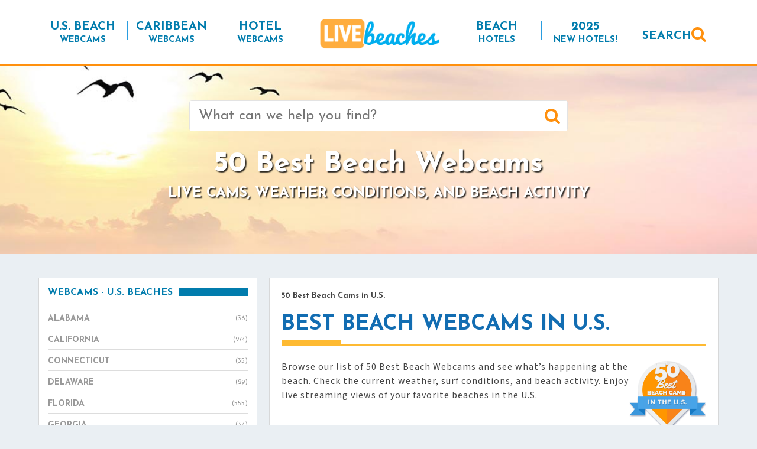

--- FILE ---
content_type: text/html; charset=UTF-8
request_url: https://www.livebeaches.com/category/50-best-beach-webcams/
body_size: 21435
content:
<!DOCTYPE html>
<html lang="en-US" xmlns:fb="https://www.facebook.com/2008/fbml" xmlns:addthis="https://www.addthis.com/help/api-spec" >
<head>
    <meta charset="utf-8">
    <meta http-equiv="X-UA-Compatible" content="IE=edge">
    <meta name="viewport" content="width=device-width, initial-scale=1">
    <!-- The above 3 meta tags *must* come first in the head; any other head content must come *after* these tags -->
    <meta name="mobile-web-app-capable" content="yes">
    <meta name="apple-mobile-web-app-capable" content="yes">
    <meta name="apple-mobile-web-app-title" content="Live Beaches - Live Webcams of your Favorite Beaches from LiveBeaches.com">
    <link rel="profile" href="http://gmpg.org/xfn/11">
    <link rel="pingback" href="https://www.livebeaches.com/xmlrpc.php">

	<!-- Google tag (gtag.js) -->
<script async src="https://www.googletagmanager.com/gtag/js?id=G-385900269"></script>
<script>
  window.dataLayer = window.dataLayer || [];
  function gtag(){dataLayer.push(arguments);}
  gtag('js', new Date());

  gtag('config', 'G-385900269');
</script>

    <meta name='robots' content='index, follow, max-image-preview:large, max-snippet:-1, max-video-preview:-1' />

            <script data-no-defer="1" data-ezscrex="false" data-cfasync="false" data-pagespeed-no-defer data-cookieconsent="ignore">
                var ctPublicFunctions = {"_ajax_nonce":"5ce20d725e","_rest_nonce":"a60afdcf7a","_ajax_url":"\/wp-admin\/admin-ajax.php","_rest_url":"https:\/\/www.livebeaches.com\/wp-json\/","data__cookies_type":"alternative","data__ajax_type":"rest","data__bot_detector_enabled":"1","data__frontend_data_log_enabled":1,"cookiePrefix":"","wprocket_detected":false,"host_url":"www.livebeaches.com","text__ee_click_to_select":"Click to select the whole data","text__ee_original_email":"The complete one is","text__ee_got_it":"Got it","text__ee_blocked":"Blocked","text__ee_cannot_connect":"Cannot connect","text__ee_cannot_decode":"Can not decode email. Unknown reason","text__ee_email_decoder":"CleanTalk email decoder","text__ee_wait_for_decoding":"The magic is on the way!","text__ee_decoding_process":"Please wait a few seconds while we decode the contact data."}
            </script>
        
            <script data-no-defer="1" data-ezscrex="false" data-cfasync="false" data-pagespeed-no-defer data-cookieconsent="ignore">
                var ctPublic = {"_ajax_nonce":"5ce20d725e","settings__forms__check_internal":"0","settings__forms__check_external":"0","settings__forms__force_protection":0,"settings__forms__search_test":"1","settings__forms__wc_add_to_cart":"0","settings__data__bot_detector_enabled":"1","settings__sfw__anti_crawler":0,"blog_home":"https:\/\/www.livebeaches.com\/","pixel__setting":"3","pixel__enabled":false,"pixel__url":null,"data__email_check_before_post":"1","data__email_check_exist_post":"0","data__cookies_type":"alternative","data__key_is_ok":true,"data__visible_fields_required":true,"wl_brandname":"Anti-Spam by CleanTalk","wl_brandname_short":"CleanTalk","ct_checkjs_key":69471818,"emailEncoderPassKey":"65471c9f953c225840e53e6d629433ec","bot_detector_forms_excluded":"W10=","advancedCacheExists":false,"varnishCacheExists":false,"wc_ajax_add_to_cart":false}
            </script>
        
	<!-- This site is optimized with the Yoast SEO Premium plugin v26.5 (Yoast SEO v26.8) - https://yoast.com/product/yoast-seo-premium-wordpress/ -->
	<title>50 Best Beach Cams in U.S. - Live Beaches</title>
	<link rel="canonical" href="https://www.livebeaches.com/category/50-best-beach-webcams/" />
	<link rel="next" href="https://www.livebeaches.com/category/50-best-beach-webcams/page/2/" />
	<meta property="og:locale" content="en_US" />
	<meta property="og:type" content="article" />
	<meta property="og:title" content="50 Best Beach Cams in U.S. Archives" />
	<meta property="og:description" content="Best Beach Webcams in U.S. Browse our list of 50 Best Beach Webcams and see what’s happening at the beach. Check the current weather, surf conditions, and beach activity. Enjoy live streaming views of your favorite beaches in the U.S. &nbsp; Popular Beaches in U.S.   Panama City Beach, FL Destin, FL St Pete Beach, FL    Waikiki Beach, HI San Diego, CA Huntington Beach, CA    Virginia Beach, VA Ocean City, MD Myrtle Beach, SC" />
	<meta property="og:url" content="https://www.livebeaches.com/category/50-best-beach-webcams/" />
	<meta property="og:site_name" content="Live Beaches" />
	<meta property="og:image" content="https://www.livebeaches.com/wp-content/uploads/2019/04/50-best-beach-webcams-in-us.png" />
	<meta property="og:image:width" content="450" />
	<meta property="og:image:height" content="425" />
	<meta property="og:image:type" content="image/png" />
	<meta name="twitter:card" content="summary_large_image" />
	<script type="application/ld+json" class="yoast-schema-graph">{"@context":"https://schema.org","@graph":[{"@type":"CollectionPage","@id":"https://www.livebeaches.com/category/50-best-beach-webcams/","url":"https://www.livebeaches.com/category/50-best-beach-webcams/","name":"50 Best Beach Cams in U.S. - Live Beaches","isPartOf":{"@id":"https://www.livebeaches.com/#website"},"primaryImageOfPage":{"@id":"https://www.livebeaches.com/category/50-best-beach-webcams/#primaryimage"},"image":{"@id":"https://www.livebeaches.com/category/50-best-beach-webcams/#primaryimage"},"thumbnailUrl":"https://www.livebeaches.com/wp-content/uploads/2018/05/atlantic-sands-rehoboth-beach-de-webcam-450x375-002.jpg","breadcrumb":{"@id":"https://www.livebeaches.com/category/50-best-beach-webcams/#breadcrumb"},"inLanguage":"en-US"},{"@type":"ImageObject","inLanguage":"en-US","@id":"https://www.livebeaches.com/category/50-best-beach-webcams/#primaryimage","url":"https://www.livebeaches.com/wp-content/uploads/2018/05/atlantic-sands-rehoboth-beach-de-webcam-450x375-002.jpg","contentUrl":"https://www.livebeaches.com/wp-content/uploads/2018/05/atlantic-sands-rehoboth-beach-de-webcam-450x375-002.jpg","width":356,"height":289,"caption":"Atlantic Sands Hotel boardwalk Webcam, Rehoboth Beach, DE"},{"@type":"BreadcrumbList","@id":"https://www.livebeaches.com/category/50-best-beach-webcams/#breadcrumb","itemListElement":[{"@type":"ListItem","position":1,"name":"Home","item":"https://www.livebeaches.com/"},{"@type":"ListItem","position":2,"name":"50 Best Beach Cams in U.S."}]},{"@type":"WebSite","@id":"https://www.livebeaches.com/#website","url":"https://www.livebeaches.com/","name":"Live Beaches","description":"Live Webcams of your Favorite Beaches from LiveBeaches.com","potentialAction":[{"@type":"SearchAction","target":{"@type":"EntryPoint","urlTemplate":"https://www.livebeaches.com/?s={search_term_string}"},"query-input":{"@type":"PropertyValueSpecification","valueRequired":true,"valueName":"search_term_string"}}],"inLanguage":"en-US"}]}</script>
	<!-- / Yoast SEO Premium plugin. -->


<link rel='dns-prefetch' href='//fd.cleantalk.org' />
<link rel='dns-prefetch' href='//scripts.pubnation.com' />
<link rel='dns-prefetch' href='//s7.addthis.com' />
<link rel='dns-prefetch' href='//www.googletagmanager.com' />
<link rel='dns-prefetch' href='//fonts.googleapis.com' />
<link rel="alternate" type="application/rss+xml" title="Live Beaches &raquo; Feed" href="https://www.livebeaches.com/feed/" />
<link rel="alternate" type="application/rss+xml" title="Live Beaches &raquo; Comments Feed" href="https://www.livebeaches.com/comments/feed/" />
<link rel="alternate" type="application/rss+xml" title="Live Beaches &raquo; 50 Best Beach Cams in U.S. Category Feed" href="https://www.livebeaches.com/category/50-best-beach-webcams/feed/" />
<style id='wp-img-auto-sizes-contain-inline-css' type='text/css'>
img:is([sizes=auto i],[sizes^="auto," i]){contain-intrinsic-size:3000px 1500px}
/*# sourceURL=wp-img-auto-sizes-contain-inline-css */
</style>
<link rel='stylesheet' id='pt-cv-public-style-css' href='https://www.livebeaches.com/wp-content/plugins/content-views-query-and-display-post-page/public/assets/css/cv.css?ver=4.2.1' type='text/css' media='all' />
<style id='wp-emoji-styles-inline-css' type='text/css'>

	img.wp-smiley, img.emoji {
		display: inline !important;
		border: none !important;
		box-shadow: none !important;
		height: 1em !important;
		width: 1em !important;
		margin: 0 0.07em !important;
		vertical-align: -0.1em !important;
		background: none !important;
		padding: 0 !important;
	}
/*# sourceURL=wp-emoji-styles-inline-css */
</style>
<style id='wp-block-library-inline-css' type='text/css'>
:root{--wp-block-synced-color:#7a00df;--wp-block-synced-color--rgb:122,0,223;--wp-bound-block-color:var(--wp-block-synced-color);--wp-editor-canvas-background:#ddd;--wp-admin-theme-color:#007cba;--wp-admin-theme-color--rgb:0,124,186;--wp-admin-theme-color-darker-10:#006ba1;--wp-admin-theme-color-darker-10--rgb:0,107,160.5;--wp-admin-theme-color-darker-20:#005a87;--wp-admin-theme-color-darker-20--rgb:0,90,135;--wp-admin-border-width-focus:2px}@media (min-resolution:192dpi){:root{--wp-admin-border-width-focus:1.5px}}.wp-element-button{cursor:pointer}:root .has-very-light-gray-background-color{background-color:#eee}:root .has-very-dark-gray-background-color{background-color:#313131}:root .has-very-light-gray-color{color:#eee}:root .has-very-dark-gray-color{color:#313131}:root .has-vivid-green-cyan-to-vivid-cyan-blue-gradient-background{background:linear-gradient(135deg,#00d084,#0693e3)}:root .has-purple-crush-gradient-background{background:linear-gradient(135deg,#34e2e4,#4721fb 50%,#ab1dfe)}:root .has-hazy-dawn-gradient-background{background:linear-gradient(135deg,#faaca8,#dad0ec)}:root .has-subdued-olive-gradient-background{background:linear-gradient(135deg,#fafae1,#67a671)}:root .has-atomic-cream-gradient-background{background:linear-gradient(135deg,#fdd79a,#004a59)}:root .has-nightshade-gradient-background{background:linear-gradient(135deg,#330968,#31cdcf)}:root .has-midnight-gradient-background{background:linear-gradient(135deg,#020381,#2874fc)}:root{--wp--preset--font-size--normal:16px;--wp--preset--font-size--huge:42px}.has-regular-font-size{font-size:1em}.has-larger-font-size{font-size:2.625em}.has-normal-font-size{font-size:var(--wp--preset--font-size--normal)}.has-huge-font-size{font-size:var(--wp--preset--font-size--huge)}.has-text-align-center{text-align:center}.has-text-align-left{text-align:left}.has-text-align-right{text-align:right}.has-fit-text{white-space:nowrap!important}#end-resizable-editor-section{display:none}.aligncenter{clear:both}.items-justified-left{justify-content:flex-start}.items-justified-center{justify-content:center}.items-justified-right{justify-content:flex-end}.items-justified-space-between{justify-content:space-between}.screen-reader-text{border:0;clip-path:inset(50%);height:1px;margin:-1px;overflow:hidden;padding:0;position:absolute;width:1px;word-wrap:normal!important}.screen-reader-text:focus{background-color:#ddd;clip-path:none;color:#444;display:block;font-size:1em;height:auto;left:5px;line-height:normal;padding:15px 23px 14px;text-decoration:none;top:5px;width:auto;z-index:100000}html :where(.has-border-color){border-style:solid}html :where([style*=border-top-color]){border-top-style:solid}html :where([style*=border-right-color]){border-right-style:solid}html :where([style*=border-bottom-color]){border-bottom-style:solid}html :where([style*=border-left-color]){border-left-style:solid}html :where([style*=border-width]){border-style:solid}html :where([style*=border-top-width]){border-top-style:solid}html :where([style*=border-right-width]){border-right-style:solid}html :where([style*=border-bottom-width]){border-bottom-style:solid}html :where([style*=border-left-width]){border-left-style:solid}html :where(img[class*=wp-image-]){height:auto;max-width:100%}:where(figure){margin:0 0 1em}html :where(.is-position-sticky){--wp-admin--admin-bar--position-offset:var(--wp-admin--admin-bar--height,0px)}@media screen and (max-width:600px){html :where(.is-position-sticky){--wp-admin--admin-bar--position-offset:0px}}

/*# sourceURL=wp-block-library-inline-css */
</style><style id='wp-block-button-inline-css' type='text/css'>
.wp-block-button__link{align-content:center;box-sizing:border-box;cursor:pointer;display:inline-block;height:100%;text-align:center;word-break:break-word}.wp-block-button__link.aligncenter{text-align:center}.wp-block-button__link.alignright{text-align:right}:where(.wp-block-button__link){border-radius:9999px;box-shadow:none;padding:calc(.667em + 2px) calc(1.333em + 2px);text-decoration:none}.wp-block-button[style*=text-decoration] .wp-block-button__link{text-decoration:inherit}.wp-block-buttons>.wp-block-button.has-custom-width{max-width:none}.wp-block-buttons>.wp-block-button.has-custom-width .wp-block-button__link{width:100%}.wp-block-buttons>.wp-block-button.has-custom-font-size .wp-block-button__link{font-size:inherit}.wp-block-buttons>.wp-block-button.wp-block-button__width-25{width:calc(25% - var(--wp--style--block-gap, .5em)*.75)}.wp-block-buttons>.wp-block-button.wp-block-button__width-50{width:calc(50% - var(--wp--style--block-gap, .5em)*.5)}.wp-block-buttons>.wp-block-button.wp-block-button__width-75{width:calc(75% - var(--wp--style--block-gap, .5em)*.25)}.wp-block-buttons>.wp-block-button.wp-block-button__width-100{flex-basis:100%;width:100%}.wp-block-buttons.is-vertical>.wp-block-button.wp-block-button__width-25{width:25%}.wp-block-buttons.is-vertical>.wp-block-button.wp-block-button__width-50{width:50%}.wp-block-buttons.is-vertical>.wp-block-button.wp-block-button__width-75{width:75%}.wp-block-button.is-style-squared,.wp-block-button__link.wp-block-button.is-style-squared{border-radius:0}.wp-block-button.no-border-radius,.wp-block-button__link.no-border-radius{border-radius:0!important}:root :where(.wp-block-button .wp-block-button__link.is-style-outline),:root :where(.wp-block-button.is-style-outline>.wp-block-button__link){border:2px solid;padding:.667em 1.333em}:root :where(.wp-block-button .wp-block-button__link.is-style-outline:not(.has-text-color)),:root :where(.wp-block-button.is-style-outline>.wp-block-button__link:not(.has-text-color)){color:currentColor}:root :where(.wp-block-button .wp-block-button__link.is-style-outline:not(.has-background)),:root :where(.wp-block-button.is-style-outline>.wp-block-button__link:not(.has-background)){background-color:initial;background-image:none}
/*# sourceURL=https://www.livebeaches.com/wp-includes/blocks/button/style.min.css */
</style>
<style id='wp-block-heading-inline-css' type='text/css'>
h1:where(.wp-block-heading).has-background,h2:where(.wp-block-heading).has-background,h3:where(.wp-block-heading).has-background,h4:where(.wp-block-heading).has-background,h5:where(.wp-block-heading).has-background,h6:where(.wp-block-heading).has-background{padding:1.25em 2.375em}h1.has-text-align-left[style*=writing-mode]:where([style*=vertical-lr]),h1.has-text-align-right[style*=writing-mode]:where([style*=vertical-rl]),h2.has-text-align-left[style*=writing-mode]:where([style*=vertical-lr]),h2.has-text-align-right[style*=writing-mode]:where([style*=vertical-rl]),h3.has-text-align-left[style*=writing-mode]:where([style*=vertical-lr]),h3.has-text-align-right[style*=writing-mode]:where([style*=vertical-rl]),h4.has-text-align-left[style*=writing-mode]:where([style*=vertical-lr]),h4.has-text-align-right[style*=writing-mode]:where([style*=vertical-rl]),h5.has-text-align-left[style*=writing-mode]:where([style*=vertical-lr]),h5.has-text-align-right[style*=writing-mode]:where([style*=vertical-rl]),h6.has-text-align-left[style*=writing-mode]:where([style*=vertical-lr]),h6.has-text-align-right[style*=writing-mode]:where([style*=vertical-rl]){rotate:180deg}
/*# sourceURL=https://www.livebeaches.com/wp-includes/blocks/heading/style.min.css */
</style>
<style id='wp-block-image-inline-css' type='text/css'>
.wp-block-image>a,.wp-block-image>figure>a{display:inline-block}.wp-block-image img{box-sizing:border-box;height:auto;max-width:100%;vertical-align:bottom}@media not (prefers-reduced-motion){.wp-block-image img.hide{visibility:hidden}.wp-block-image img.show{animation:show-content-image .4s}}.wp-block-image[style*=border-radius] img,.wp-block-image[style*=border-radius]>a{border-radius:inherit}.wp-block-image.has-custom-border img{box-sizing:border-box}.wp-block-image.aligncenter{text-align:center}.wp-block-image.alignfull>a,.wp-block-image.alignwide>a{width:100%}.wp-block-image.alignfull img,.wp-block-image.alignwide img{height:auto;width:100%}.wp-block-image .aligncenter,.wp-block-image .alignleft,.wp-block-image .alignright,.wp-block-image.aligncenter,.wp-block-image.alignleft,.wp-block-image.alignright{display:table}.wp-block-image .aligncenter>figcaption,.wp-block-image .alignleft>figcaption,.wp-block-image .alignright>figcaption,.wp-block-image.aligncenter>figcaption,.wp-block-image.alignleft>figcaption,.wp-block-image.alignright>figcaption{caption-side:bottom;display:table-caption}.wp-block-image .alignleft{float:left;margin:.5em 1em .5em 0}.wp-block-image .alignright{float:right;margin:.5em 0 .5em 1em}.wp-block-image .aligncenter{margin-left:auto;margin-right:auto}.wp-block-image :where(figcaption){margin-bottom:1em;margin-top:.5em}.wp-block-image.is-style-circle-mask img{border-radius:9999px}@supports ((-webkit-mask-image:none) or (mask-image:none)) or (-webkit-mask-image:none){.wp-block-image.is-style-circle-mask img{border-radius:0;-webkit-mask-image:url('data:image/svg+xml;utf8,<svg viewBox="0 0 100 100" xmlns="http://www.w3.org/2000/svg"><circle cx="50" cy="50" r="50"/></svg>');mask-image:url('data:image/svg+xml;utf8,<svg viewBox="0 0 100 100" xmlns="http://www.w3.org/2000/svg"><circle cx="50" cy="50" r="50"/></svg>');mask-mode:alpha;-webkit-mask-position:center;mask-position:center;-webkit-mask-repeat:no-repeat;mask-repeat:no-repeat;-webkit-mask-size:contain;mask-size:contain}}:root :where(.wp-block-image.is-style-rounded img,.wp-block-image .is-style-rounded img){border-radius:9999px}.wp-block-image figure{margin:0}.wp-lightbox-container{display:flex;flex-direction:column;position:relative}.wp-lightbox-container img{cursor:zoom-in}.wp-lightbox-container img:hover+button{opacity:1}.wp-lightbox-container button{align-items:center;backdrop-filter:blur(16px) saturate(180%);background-color:#5a5a5a40;border:none;border-radius:4px;cursor:zoom-in;display:flex;height:20px;justify-content:center;opacity:0;padding:0;position:absolute;right:16px;text-align:center;top:16px;width:20px;z-index:100}@media not (prefers-reduced-motion){.wp-lightbox-container button{transition:opacity .2s ease}}.wp-lightbox-container button:focus-visible{outline:3px auto #5a5a5a40;outline:3px auto -webkit-focus-ring-color;outline-offset:3px}.wp-lightbox-container button:hover{cursor:pointer;opacity:1}.wp-lightbox-container button:focus{opacity:1}.wp-lightbox-container button:focus,.wp-lightbox-container button:hover,.wp-lightbox-container button:not(:hover):not(:active):not(.has-background){background-color:#5a5a5a40;border:none}.wp-lightbox-overlay{box-sizing:border-box;cursor:zoom-out;height:100vh;left:0;overflow:hidden;position:fixed;top:0;visibility:hidden;width:100%;z-index:100000}.wp-lightbox-overlay .close-button{align-items:center;cursor:pointer;display:flex;justify-content:center;min-height:40px;min-width:40px;padding:0;position:absolute;right:calc(env(safe-area-inset-right) + 16px);top:calc(env(safe-area-inset-top) + 16px);z-index:5000000}.wp-lightbox-overlay .close-button:focus,.wp-lightbox-overlay .close-button:hover,.wp-lightbox-overlay .close-button:not(:hover):not(:active):not(.has-background){background:none;border:none}.wp-lightbox-overlay .lightbox-image-container{height:var(--wp--lightbox-container-height);left:50%;overflow:hidden;position:absolute;top:50%;transform:translate(-50%,-50%);transform-origin:top left;width:var(--wp--lightbox-container-width);z-index:9999999999}.wp-lightbox-overlay .wp-block-image{align-items:center;box-sizing:border-box;display:flex;height:100%;justify-content:center;margin:0;position:relative;transform-origin:0 0;width:100%;z-index:3000000}.wp-lightbox-overlay .wp-block-image img{height:var(--wp--lightbox-image-height);min-height:var(--wp--lightbox-image-height);min-width:var(--wp--lightbox-image-width);width:var(--wp--lightbox-image-width)}.wp-lightbox-overlay .wp-block-image figcaption{display:none}.wp-lightbox-overlay button{background:none;border:none}.wp-lightbox-overlay .scrim{background-color:#fff;height:100%;opacity:.9;position:absolute;width:100%;z-index:2000000}.wp-lightbox-overlay.active{visibility:visible}@media not (prefers-reduced-motion){.wp-lightbox-overlay.active{animation:turn-on-visibility .25s both}.wp-lightbox-overlay.active img{animation:turn-on-visibility .35s both}.wp-lightbox-overlay.show-closing-animation:not(.active){animation:turn-off-visibility .35s both}.wp-lightbox-overlay.show-closing-animation:not(.active) img{animation:turn-off-visibility .25s both}.wp-lightbox-overlay.zoom.active{animation:none;opacity:1;visibility:visible}.wp-lightbox-overlay.zoom.active .lightbox-image-container{animation:lightbox-zoom-in .4s}.wp-lightbox-overlay.zoom.active .lightbox-image-container img{animation:none}.wp-lightbox-overlay.zoom.active .scrim{animation:turn-on-visibility .4s forwards}.wp-lightbox-overlay.zoom.show-closing-animation:not(.active){animation:none}.wp-lightbox-overlay.zoom.show-closing-animation:not(.active) .lightbox-image-container{animation:lightbox-zoom-out .4s}.wp-lightbox-overlay.zoom.show-closing-animation:not(.active) .lightbox-image-container img{animation:none}.wp-lightbox-overlay.zoom.show-closing-animation:not(.active) .scrim{animation:turn-off-visibility .4s forwards}}@keyframes show-content-image{0%{visibility:hidden}99%{visibility:hidden}to{visibility:visible}}@keyframes turn-on-visibility{0%{opacity:0}to{opacity:1}}@keyframes turn-off-visibility{0%{opacity:1;visibility:visible}99%{opacity:0;visibility:visible}to{opacity:0;visibility:hidden}}@keyframes lightbox-zoom-in{0%{transform:translate(calc((-100vw + var(--wp--lightbox-scrollbar-width))/2 + var(--wp--lightbox-initial-left-position)),calc(-50vh + var(--wp--lightbox-initial-top-position))) scale(var(--wp--lightbox-scale))}to{transform:translate(-50%,-50%) scale(1)}}@keyframes lightbox-zoom-out{0%{transform:translate(-50%,-50%) scale(1);visibility:visible}99%{visibility:visible}to{transform:translate(calc((-100vw + var(--wp--lightbox-scrollbar-width))/2 + var(--wp--lightbox-initial-left-position)),calc(-50vh + var(--wp--lightbox-initial-top-position))) scale(var(--wp--lightbox-scale));visibility:hidden}}
/*# sourceURL=https://www.livebeaches.com/wp-includes/blocks/image/style.min.css */
</style>
<style id='wp-block-buttons-inline-css' type='text/css'>
.wp-block-buttons{box-sizing:border-box}.wp-block-buttons.is-vertical{flex-direction:column}.wp-block-buttons.is-vertical>.wp-block-button:last-child{margin-bottom:0}.wp-block-buttons>.wp-block-button{display:inline-block;margin:0}.wp-block-buttons.is-content-justification-left{justify-content:flex-start}.wp-block-buttons.is-content-justification-left.is-vertical{align-items:flex-start}.wp-block-buttons.is-content-justification-center{justify-content:center}.wp-block-buttons.is-content-justification-center.is-vertical{align-items:center}.wp-block-buttons.is-content-justification-right{justify-content:flex-end}.wp-block-buttons.is-content-justification-right.is-vertical{align-items:flex-end}.wp-block-buttons.is-content-justification-space-between{justify-content:space-between}.wp-block-buttons.aligncenter{text-align:center}.wp-block-buttons:not(.is-content-justification-space-between,.is-content-justification-right,.is-content-justification-left,.is-content-justification-center) .wp-block-button.aligncenter{margin-left:auto;margin-right:auto;width:100%}.wp-block-buttons[style*=text-decoration] .wp-block-button,.wp-block-buttons[style*=text-decoration] .wp-block-button__link{text-decoration:inherit}.wp-block-buttons.has-custom-font-size .wp-block-button__link{font-size:inherit}.wp-block-buttons .wp-block-button__link{width:100%}.wp-block-button.aligncenter{text-align:center}
/*# sourceURL=https://www.livebeaches.com/wp-includes/blocks/buttons/style.min.css */
</style>
<style id='wp-block-columns-inline-css' type='text/css'>
.wp-block-columns{box-sizing:border-box;display:flex;flex-wrap:wrap!important}@media (min-width:782px){.wp-block-columns{flex-wrap:nowrap!important}}.wp-block-columns{align-items:normal!important}.wp-block-columns.are-vertically-aligned-top{align-items:flex-start}.wp-block-columns.are-vertically-aligned-center{align-items:center}.wp-block-columns.are-vertically-aligned-bottom{align-items:flex-end}@media (max-width:781px){.wp-block-columns:not(.is-not-stacked-on-mobile)>.wp-block-column{flex-basis:100%!important}}@media (min-width:782px){.wp-block-columns:not(.is-not-stacked-on-mobile)>.wp-block-column{flex-basis:0;flex-grow:1}.wp-block-columns:not(.is-not-stacked-on-mobile)>.wp-block-column[style*=flex-basis]{flex-grow:0}}.wp-block-columns.is-not-stacked-on-mobile{flex-wrap:nowrap!important}.wp-block-columns.is-not-stacked-on-mobile>.wp-block-column{flex-basis:0;flex-grow:1}.wp-block-columns.is-not-stacked-on-mobile>.wp-block-column[style*=flex-basis]{flex-grow:0}:where(.wp-block-columns){margin-bottom:1.75em}:where(.wp-block-columns.has-background){padding:1.25em 2.375em}.wp-block-column{flex-grow:1;min-width:0;overflow-wrap:break-word;word-break:break-word}.wp-block-column.is-vertically-aligned-top{align-self:flex-start}.wp-block-column.is-vertically-aligned-center{align-self:center}.wp-block-column.is-vertically-aligned-bottom{align-self:flex-end}.wp-block-column.is-vertically-aligned-stretch{align-self:stretch}.wp-block-column.is-vertically-aligned-bottom,.wp-block-column.is-vertically-aligned-center,.wp-block-column.is-vertically-aligned-top{width:100%}
/*# sourceURL=https://www.livebeaches.com/wp-includes/blocks/columns/style.min.css */
</style>
<style id='global-styles-inline-css' type='text/css'>
:root{--wp--preset--aspect-ratio--square: 1;--wp--preset--aspect-ratio--4-3: 4/3;--wp--preset--aspect-ratio--3-4: 3/4;--wp--preset--aspect-ratio--3-2: 3/2;--wp--preset--aspect-ratio--2-3: 2/3;--wp--preset--aspect-ratio--16-9: 16/9;--wp--preset--aspect-ratio--9-16: 9/16;--wp--preset--color--black: #000000;--wp--preset--color--cyan-bluish-gray: #abb8c3;--wp--preset--color--white: #ffffff;--wp--preset--color--pale-pink: #f78da7;--wp--preset--color--vivid-red: #cf2e2e;--wp--preset--color--luminous-vivid-orange: #ff6900;--wp--preset--color--luminous-vivid-amber: #fcb900;--wp--preset--color--light-green-cyan: #7bdcb5;--wp--preset--color--vivid-green-cyan: #00d084;--wp--preset--color--pale-cyan-blue: #8ed1fc;--wp--preset--color--vivid-cyan-blue: #0693e3;--wp--preset--color--vivid-purple: #9b51e0;--wp--preset--gradient--vivid-cyan-blue-to-vivid-purple: linear-gradient(135deg,rgb(6,147,227) 0%,rgb(155,81,224) 100%);--wp--preset--gradient--light-green-cyan-to-vivid-green-cyan: linear-gradient(135deg,rgb(122,220,180) 0%,rgb(0,208,130) 100%);--wp--preset--gradient--luminous-vivid-amber-to-luminous-vivid-orange: linear-gradient(135deg,rgb(252,185,0) 0%,rgb(255,105,0) 100%);--wp--preset--gradient--luminous-vivid-orange-to-vivid-red: linear-gradient(135deg,rgb(255,105,0) 0%,rgb(207,46,46) 100%);--wp--preset--gradient--very-light-gray-to-cyan-bluish-gray: linear-gradient(135deg,rgb(238,238,238) 0%,rgb(169,184,195) 100%);--wp--preset--gradient--cool-to-warm-spectrum: linear-gradient(135deg,rgb(74,234,220) 0%,rgb(151,120,209) 20%,rgb(207,42,186) 40%,rgb(238,44,130) 60%,rgb(251,105,98) 80%,rgb(254,248,76) 100%);--wp--preset--gradient--blush-light-purple: linear-gradient(135deg,rgb(255,206,236) 0%,rgb(152,150,240) 100%);--wp--preset--gradient--blush-bordeaux: linear-gradient(135deg,rgb(254,205,165) 0%,rgb(254,45,45) 50%,rgb(107,0,62) 100%);--wp--preset--gradient--luminous-dusk: linear-gradient(135deg,rgb(255,203,112) 0%,rgb(199,81,192) 50%,rgb(65,88,208) 100%);--wp--preset--gradient--pale-ocean: linear-gradient(135deg,rgb(255,245,203) 0%,rgb(182,227,212) 50%,rgb(51,167,181) 100%);--wp--preset--gradient--electric-grass: linear-gradient(135deg,rgb(202,248,128) 0%,rgb(113,206,126) 100%);--wp--preset--gradient--midnight: linear-gradient(135deg,rgb(2,3,129) 0%,rgb(40,116,252) 100%);--wp--preset--font-size--small: 13px;--wp--preset--font-size--medium: 20px;--wp--preset--font-size--large: 36px;--wp--preset--font-size--x-large: 42px;--wp--preset--spacing--20: 0.44rem;--wp--preset--spacing--30: 0.67rem;--wp--preset--spacing--40: 1rem;--wp--preset--spacing--50: 1.5rem;--wp--preset--spacing--60: 2.25rem;--wp--preset--spacing--70: 3.38rem;--wp--preset--spacing--80: 5.06rem;--wp--preset--shadow--natural: 6px 6px 9px rgba(0, 0, 0, 0.2);--wp--preset--shadow--deep: 12px 12px 50px rgba(0, 0, 0, 0.4);--wp--preset--shadow--sharp: 6px 6px 0px rgba(0, 0, 0, 0.2);--wp--preset--shadow--outlined: 6px 6px 0px -3px rgb(255, 255, 255), 6px 6px rgb(0, 0, 0);--wp--preset--shadow--crisp: 6px 6px 0px rgb(0, 0, 0);}:where(.is-layout-flex){gap: 0.5em;}:where(.is-layout-grid){gap: 0.5em;}body .is-layout-flex{display: flex;}.is-layout-flex{flex-wrap: wrap;align-items: center;}.is-layout-flex > :is(*, div){margin: 0;}body .is-layout-grid{display: grid;}.is-layout-grid > :is(*, div){margin: 0;}:where(.wp-block-columns.is-layout-flex){gap: 2em;}:where(.wp-block-columns.is-layout-grid){gap: 2em;}:where(.wp-block-post-template.is-layout-flex){gap: 1.25em;}:where(.wp-block-post-template.is-layout-grid){gap: 1.25em;}.has-black-color{color: var(--wp--preset--color--black) !important;}.has-cyan-bluish-gray-color{color: var(--wp--preset--color--cyan-bluish-gray) !important;}.has-white-color{color: var(--wp--preset--color--white) !important;}.has-pale-pink-color{color: var(--wp--preset--color--pale-pink) !important;}.has-vivid-red-color{color: var(--wp--preset--color--vivid-red) !important;}.has-luminous-vivid-orange-color{color: var(--wp--preset--color--luminous-vivid-orange) !important;}.has-luminous-vivid-amber-color{color: var(--wp--preset--color--luminous-vivid-amber) !important;}.has-light-green-cyan-color{color: var(--wp--preset--color--light-green-cyan) !important;}.has-vivid-green-cyan-color{color: var(--wp--preset--color--vivid-green-cyan) !important;}.has-pale-cyan-blue-color{color: var(--wp--preset--color--pale-cyan-blue) !important;}.has-vivid-cyan-blue-color{color: var(--wp--preset--color--vivid-cyan-blue) !important;}.has-vivid-purple-color{color: var(--wp--preset--color--vivid-purple) !important;}.has-black-background-color{background-color: var(--wp--preset--color--black) !important;}.has-cyan-bluish-gray-background-color{background-color: var(--wp--preset--color--cyan-bluish-gray) !important;}.has-white-background-color{background-color: var(--wp--preset--color--white) !important;}.has-pale-pink-background-color{background-color: var(--wp--preset--color--pale-pink) !important;}.has-vivid-red-background-color{background-color: var(--wp--preset--color--vivid-red) !important;}.has-luminous-vivid-orange-background-color{background-color: var(--wp--preset--color--luminous-vivid-orange) !important;}.has-luminous-vivid-amber-background-color{background-color: var(--wp--preset--color--luminous-vivid-amber) !important;}.has-light-green-cyan-background-color{background-color: var(--wp--preset--color--light-green-cyan) !important;}.has-vivid-green-cyan-background-color{background-color: var(--wp--preset--color--vivid-green-cyan) !important;}.has-pale-cyan-blue-background-color{background-color: var(--wp--preset--color--pale-cyan-blue) !important;}.has-vivid-cyan-blue-background-color{background-color: var(--wp--preset--color--vivid-cyan-blue) !important;}.has-vivid-purple-background-color{background-color: var(--wp--preset--color--vivid-purple) !important;}.has-black-border-color{border-color: var(--wp--preset--color--black) !important;}.has-cyan-bluish-gray-border-color{border-color: var(--wp--preset--color--cyan-bluish-gray) !important;}.has-white-border-color{border-color: var(--wp--preset--color--white) !important;}.has-pale-pink-border-color{border-color: var(--wp--preset--color--pale-pink) !important;}.has-vivid-red-border-color{border-color: var(--wp--preset--color--vivid-red) !important;}.has-luminous-vivid-orange-border-color{border-color: var(--wp--preset--color--luminous-vivid-orange) !important;}.has-luminous-vivid-amber-border-color{border-color: var(--wp--preset--color--luminous-vivid-amber) !important;}.has-light-green-cyan-border-color{border-color: var(--wp--preset--color--light-green-cyan) !important;}.has-vivid-green-cyan-border-color{border-color: var(--wp--preset--color--vivid-green-cyan) !important;}.has-pale-cyan-blue-border-color{border-color: var(--wp--preset--color--pale-cyan-blue) !important;}.has-vivid-cyan-blue-border-color{border-color: var(--wp--preset--color--vivid-cyan-blue) !important;}.has-vivid-purple-border-color{border-color: var(--wp--preset--color--vivid-purple) !important;}.has-vivid-cyan-blue-to-vivid-purple-gradient-background{background: var(--wp--preset--gradient--vivid-cyan-blue-to-vivid-purple) !important;}.has-light-green-cyan-to-vivid-green-cyan-gradient-background{background: var(--wp--preset--gradient--light-green-cyan-to-vivid-green-cyan) !important;}.has-luminous-vivid-amber-to-luminous-vivid-orange-gradient-background{background: var(--wp--preset--gradient--luminous-vivid-amber-to-luminous-vivid-orange) !important;}.has-luminous-vivid-orange-to-vivid-red-gradient-background{background: var(--wp--preset--gradient--luminous-vivid-orange-to-vivid-red) !important;}.has-very-light-gray-to-cyan-bluish-gray-gradient-background{background: var(--wp--preset--gradient--very-light-gray-to-cyan-bluish-gray) !important;}.has-cool-to-warm-spectrum-gradient-background{background: var(--wp--preset--gradient--cool-to-warm-spectrum) !important;}.has-blush-light-purple-gradient-background{background: var(--wp--preset--gradient--blush-light-purple) !important;}.has-blush-bordeaux-gradient-background{background: var(--wp--preset--gradient--blush-bordeaux) !important;}.has-luminous-dusk-gradient-background{background: var(--wp--preset--gradient--luminous-dusk) !important;}.has-pale-ocean-gradient-background{background: var(--wp--preset--gradient--pale-ocean) !important;}.has-electric-grass-gradient-background{background: var(--wp--preset--gradient--electric-grass) !important;}.has-midnight-gradient-background{background: var(--wp--preset--gradient--midnight) !important;}.has-small-font-size{font-size: var(--wp--preset--font-size--small) !important;}.has-medium-font-size{font-size: var(--wp--preset--font-size--medium) !important;}.has-large-font-size{font-size: var(--wp--preset--font-size--large) !important;}.has-x-large-font-size{font-size: var(--wp--preset--font-size--x-large) !important;}
:where(.wp-block-columns.is-layout-flex){gap: 2em;}:where(.wp-block-columns.is-layout-grid){gap: 2em;}
/*# sourceURL=global-styles-inline-css */
</style>
<style id='core-block-supports-inline-css' type='text/css'>
.wp-container-core-columns-is-layout-9d6595d7{flex-wrap:nowrap;}
/*# sourceURL=core-block-supports-inline-css */
</style>

<style id='classic-theme-styles-inline-css' type='text/css'>
/*! This file is auto-generated */
.wp-block-button__link{color:#fff;background-color:#32373c;border-radius:9999px;box-shadow:none;text-decoration:none;padding:calc(.667em + 2px) calc(1.333em + 2px);font-size:1.125em}.wp-block-file__button{background:#32373c;color:#fff;text-decoration:none}
/*# sourceURL=/wp-includes/css/classic-themes.min.css */
</style>
<link rel='stylesheet' id='cleantalk-public-css-css' href='https://www.livebeaches.com/wp-content/plugins/cleantalk-spam-protect/css/cleantalk-public.min.css?ver=6.70.1_1766635794' type='text/css' media='all' />
<link rel='stylesheet' id='cleantalk-email-decoder-css-css' href='https://www.livebeaches.com/wp-content/plugins/cleantalk-spam-protect/css/cleantalk-email-decoder.min.css?ver=6.70.1_1766635794' type='text/css' media='all' />
<link rel='stylesheet' id='wpb-google-fonts-css' href='//fonts.googleapis.com/css?family=Open+Sans&#038;ver=6.9' type='text/css' media='all' />
<link rel='stylesheet' id='worldtides-css' href='https://www.livebeaches.com/wp-content/plugins/worldtides-widget/public/css/worldtides-public.css?ver=1.0.0' type='text/css' media='all' />
<link rel='stylesheet' id='worldtides-icons-css' href='https://www.livebeaches.com/wp-content/plugins/worldtides-widget/public/font/worldtides-icons/worldtides-icons.css?ver=1.0.0' type='text/css' media='all' />
<link rel='stylesheet' id='ivory-search-styles-css' href='https://www.livebeaches.com/wp-content/plugins/add-search-to-menu/public/css/ivory-search.min.css?ver=5.5.13' type='text/css' media='all' />
<link rel='stylesheet' id='addthis_all_pages-css' href='https://www.livebeaches.com/wp-content/plugins/addthis/frontend/build/addthis_wordpress_public.min.css?ver=6.9' type='text/css' media='all' />
<link rel='stylesheet' id='livebeaches-google-fonts-css' href='https://fonts.googleapis.com/css2?family=Josefin+Sans:ital,wght@0,100..700;1,100..700&#038;family=Source+Sans+3:ital,wght@0,200..900;1,200..900&#038;display=swap' type='text/css' media='all' />
<link rel='stylesheet' id='font-awesome-css' href='https://www.livebeaches.com/wp-content/themes/livebeaches/build/vendor/font-awesome/css/font-awesome.css?ver=1763406956' type='text/css' media='all' />
<link rel='stylesheet' id='bootstrap-styles-css' href='https://www.livebeaches.com/wp-content/themes/livebeaches/build/vendor/bootstrap/dist/css/bootstrap.css?ver=1763406956' type='text/css' media='all' />
<link rel='stylesheet' id='offcanvas-css-css' href='https://www.livebeaches.com/wp-content/themes/livebeaches/assets/css/offcanvas.css?ver=1763406949' type='text/css' media='all' />
<link rel='stylesheet' id='styles-css' href='https://www.livebeaches.com/wp-content/themes/livebeaches/build/css/styles.css?ver=1763406955' type='text/css' media='all' />
<link rel='stylesheet' id='re-styles-css' href='https://www.livebeaches.com/wp-content/themes/livebeaches/style.css?ver=1763406967' type='text/css' media='all' />
<script type="text/javascript" src="https://www.livebeaches.com/wp-content/plugins/cleantalk-spam-protect/js/apbct-public-bundle.min.js?ver=6.70.1_1766635794" id="apbct-public-bundle.min-js-js"></script>
<script type="text/javascript" src="https://fd.cleantalk.org/ct-bot-detector-wrapper.js?ver=6.70.1" id="ct_bot_detector-js" defer="defer" data-wp-strategy="defer"></script>
<script type="text/javascript" src="https://www.livebeaches.com/wp-includes/js/jquery/jquery.min.js?ver=3.7.1" id="jquery-core-js"></script>
<script type="text/javascript" src="https://www.livebeaches.com/wp-includes/js/jquery/jquery-migrate.min.js?ver=3.4.1" id="jquery-migrate-js"></script>
<script type="text/javascript" async="async" fetchpriority="high" data-noptimize="1" data-cfasync="false" src="https://scripts.pubnation.com/tags/livebeaches.js?ver=6.9" id="mv-script-wrapper-js"></script>
<script type="text/javascript" src="https://www.livebeaches.com/wp-content/plugins/worldtides-widget/public/js/worldtides-public.min.js?ver=1.0.0" id="worldtides-js"></script>

<!-- Google tag (gtag.js) snippet added by Site Kit -->
<!-- Google Analytics snippet added by Site Kit -->
<script type="text/javascript" src="https://www.googletagmanager.com/gtag/js?id=GT-M632QD4" id="google_gtagjs-js" async></script>
<script type="text/javascript" id="google_gtagjs-js-after">
/* <![CDATA[ */
window.dataLayer = window.dataLayer || [];function gtag(){dataLayer.push(arguments);}
gtag("set","linker",{"domains":["www.livebeaches.com"]});
gtag("js", new Date());
gtag("set", "developer_id.dZTNiMT", true);
gtag("config", "GT-M632QD4");
 window._googlesitekit = window._googlesitekit || {}; window._googlesitekit.throttledEvents = []; window._googlesitekit.gtagEvent = (name, data) => { var key = JSON.stringify( { name, data } ); if ( !! window._googlesitekit.throttledEvents[ key ] ) { return; } window._googlesitekit.throttledEvents[ key ] = true; setTimeout( () => { delete window._googlesitekit.throttledEvents[ key ]; }, 5 ); gtag( "event", name, { ...data, event_source: "site-kit" } ); }; 
//# sourceURL=google_gtagjs-js-after
/* ]]> */
</script>
<link rel="https://api.w.org/" href="https://www.livebeaches.com/wp-json/" /><link rel="alternate" title="JSON" type="application/json" href="https://www.livebeaches.com/wp-json/wp/v2/categories/13" /><link rel="EditURI" type="application/rsd+xml" title="RSD" href="https://www.livebeaches.com/xmlrpc.php?rsd" />
<meta name="generator" content="WordPress 6.9" />
<meta name="generator" content="Site Kit by Google 1.171.0" /><!-- Google Tag Manager -->
<script>(function(w,d,s,l,i){w[l]=w[l]||[];w[l].push({'gtm.start':
new Date().getTime(),event:'gtm.js'});var f=d.getElementsByTagName(s)[0],
j=d.createElement(s),dl=l!='dataLayer'?'&l='+l:'';j.async=true;j.src=
'https://www.googletagmanager.com/gtm.js?id='+i+dl;f.parentNode.insertBefore(j,f);
})(window,document,'script','dataLayer','GTM-5S3ZN382');</script>
<!-- End Google Tag Manager --><script>jQuery(function($) {
	
	jQuery(function($) {
		$(".search-form").removeAttr("target");
	});
});</script><script>
  (function (s, t, a, y, twenty, two) {
    s.Stay22 = s.Stay22 || {};
    s.Stay22.params = { lmaID: '6894af85779f2da38141ec6e' };
    twenty = t.createElement(a);
    two = t.getElementsByTagName(a)[0];
    twenty.async = 1;
    twenty.src = y;
    two.parentNode.insertBefore(twenty, two);
  })(window, document, 'script', 'https://scripts.stay22.com/letmeallez.js');
</script>
<script src="/wp-content/mu-plugins/captaincore-analytics.js" data-site="IWBFAUPG" defer></script>
<link rel="icon" href="https://www.livebeaches.com/wp-content/uploads/2018/05/live-beaches-site-icon-150x150.png" sizes="32x32" />
<link rel="icon" href="https://www.livebeaches.com/wp-content/uploads/2018/05/live-beaches-site-icon.png" sizes="192x192" />
<link rel="apple-touch-icon" href="https://www.livebeaches.com/wp-content/uploads/2018/05/live-beaches-site-icon.png" />
<meta name="msapplication-TileImage" content="https://www.livebeaches.com/wp-content/uploads/2018/05/live-beaches-site-icon.png" />
		<style type="text/css" id="wp-custom-css">
			#footer .top-footer ul {
  font-family: "Fira Sans Condensed", sans-serif;
  font-size: 14px;
  font-weight: 500;
  line-height: 24px;
  -webkit-padding-start: 0;
}

#footer .top-footer h3 {
  border-bottom: 1px solid #cccccc;
  font-size: 18px;
  margin-bottom: 6px;
  padding-bottom: 4px;
}

.streamit p {
  font-family: "Fira Sans Condensed", sans-serif;
  font-size: 20px;
  color: #333333;
  padding-bottom: 30px;
  padding-top: 30px;
}

.streamitb p {
  font-family: "Fira Sans Condensed", sans-serif;
  font-size: 28px;
  color: #666666;
}

#contentlb {
  width: 75%;
  background: #ffffff;
  margin: 0 auto;
}

#boxlb {
  width: 100%;
  height: 100%;
  align-items: center;
  margin: 0 auto;
}

.main .content-wrapper .webcam-wrapper .text-overlay h3 {
  color: #fff;
  font-size: 15px;
  margin: 0;
}

.clear {
  clear: both;
  display: block;
  font-size: 0px;
  height: 0px;
  line-height: 0;
  width: 100%;
  overflow: hidden;
}

.dotted-divider {
  clear: both;
  background: url(/wp-content/uploads/2021/11/divider.png) repeat-x;
  margin: 30px 0;
  height: 5px;
}

.nextprevious {
  background-color: #f5f5f5;
  border-radius: 5px;
  font-size: 15px;
  list-style: none;
  margin-bottom: 20px;
  padding: 10px 15px;
}

.rounded-image-01 {
  border-radius: 10px;
}

.rounded-image-02 {
  border-radius: 15px;
  float: right;
  margin-left: 15px;
}

.rounded-image-03 {
  border-radius: 15px;
  float: left;
  margin-right: 15px;
}


.rounded-border-01 {
  width: 100%;
  height: 360px;
  box-shadow: 3px 3px 3px #cccccc;
  background-color: #ffffff;
  border: 1px solid #cccccc;
  border-radius: 15px;
  padding: 10px;
}

.rounded-border-02 {
  width: 95%;
  box-shadow: 3px 3px 3px #e7e5db;
  background-color: #ffffff;
  border: 1px solid #cccccc;
  border-radius: 15px;
  padding: 10px;
}

.youtube-container {
  position: absolute;
  /* 16:9 aspect ratio */
  overflow: hidden;
  border-radius: 18px;
  border: 4px solid #fff;
  width: 100%;
  height: 100%;
}


.button-rates {
  border-radius: 17px;
  background-color: #b3e5f8;
  color: #336699;
  padding: 12px 15px 15px 15px;
  font-family: "Fira Sans Condensed", sans-serif;
  transition: background-color 0.3s;
}

.button-rates:hover {
  background-color: #e4e8e9;
}

.webcam-link {
  border-radius: 5px;
  background-color: #e4e8e9;
  color: #fff;
  padding: 5px 5px 5px 5px;
}

.hidden-form {
  display: none;
  visibility: hidden;
}


/* Featured Button */
.button-8 {
  background-color: #e1ecf4;
  border-radius: 3px;
  border: 1px solid #7aa7c7;
  box-shadow: rgba(255, 255, 255, .7) 0 1px 0 0 inset;
  box-sizing: border-box;
  color: #39739d;
  cursor: pointer;
  display: inline-block;
  font-family: -apple-system,system-ui,"Segoe UI","Liberation Sans",sans-serif;
  font-size: 15px;
  font-weight: 300;
  line-height: 1.15385;
  margin: 0;
	margin-top: 8px; 
	margin-bottom: 8px; 
	margin-right: 8px; 
  outline: none;
  padding: 10px .8em;
  position: relative;
  text-align: center;
  text-decoration: none;
  user-select: none;
  -webkit-user-select: none;
  touch-action: manipulation;
  vertical-align: baseline;
  white-space: nowrap;
}

.button-8:hover,
.button-8:focus {
  background-color: #ffffff;
  color: #2c5777;
}

.button-8:focus {
  box-shadow: 0 0 0 4px rgba(0, 149, 255, .15);
}

.button-8:active {
  background-color: #a0c7e4;
  box-shadow: none;
  color: #2c5777;
}

.title24 {
	margin-top: 20px; 
	font-size: 30px;
	font-family: "Source Sans 3", sans-serif;
	text-transform: uppercase;
  color: #0790cb;
}

.title16 {
	margin-top: 0px; 
	margin-bottom: 10px; 
	font-size: 14px;
	font-family: "Source Sans 3", sans-serif;
	text-transform: uppercase;
	background-color: #e99b1d;
  color: #ffffff;
	border-radius: 8px;
	padding: 3px 10px 1px;
}

.textlink001 {
	margin-top: 0px; 
	margin-bottom: 10px; 
  font-size: 15px;
  font-weight: 700;
	text-transform: uppercase;
	position: relative;
  text-align: center;
	background-color: #e7f2f7;
  border-radius: 15px;
  padding: 10px;
	
}


/* Text Size 22 */
.text22 {
max-width: 100%;
margin-top: 30px; 
margin-bottom: 30px; 
font-family: "Fira Sans Condensed", sans-serif;
font-size: 18px;
font-weight: bold;
color: #456DAF;
}

/* Text Size 30 */
.text30 {
max-width: 100%;
margin-top: 30px; 
margin-bottom: 30px; 
font-family: "Source Sans 3", sans-serif;
font-size: 28px;
font-weight: 600;
color: #336699;
}


.webcam-navigation {
	display: flex;
	align-items: center;
	width: 100%;
	justify-content: space-between;
	margin-bottom: 20px; 
}

.webcam-navigation a div {
    display: inline-flex;
}

.webcam-navigation a svg {
    width: 32px;
    height: 32px;
}

.webcam-navigation a {
    display: flex;
    align-items: center;
    gap: 10px;
    font-weight: bold;
    color: #00adee;
    font-size: 20px;
    line-height: 24px;
		text-decoration: none;
}


/* Mediavine Mobile CSS */
@media only screen and (max-width: 460px) {
   .content-wrapper {
       margin-left: unset !important;
       margin-right: unset !important;
   }
}
/* Mediavine CSS Ends */		</style>
		
	<script async src="https://fundingchoicesmessages.google.com/i/pub-0229657508068115?ers=1" nonce="gKNBBPIMoXYINA0Ll3qSWA"></script><script nonce="gKNBBPIMoXYINA0Ll3qSWA">(function() {function signalGooglefcPresent() {if (!window.frames['googlefcPresent']) {if (document.body) {const iframe = document.createElement('iframe'); iframe.style = 'width: 0; height: 0; border: none; z-index: -1000; left: -1000px; top: -1000px;'; iframe.style.display = 'none'; iframe.name = 'googlefcPresent'; document.body.appendChild(iframe);} else {setTimeout(signalGooglefcPresent, 0);}}}signalGooglefcPresent();})();</script>
</head>
<body class="archive category category-50-best-beach-webcams category-13 wp-theme-livebeaches livebeaches">

    <header id="header">
        <div class="container">
            <div class="header-logo">
                                                    <a href="/"><img src="https://www.livebeaches.com/wp-content/uploads/2020/04/live-beaches-logo-2020-250x100-1.png" alt="" class="logo" /></a>
                            </div>
            <div class="hide-mobile">
                <div class="menu-main-cam-container"><ul id="menu-main-cam" class="primary-menu"><li id="menu-item-17868" class="menu-item menu-item-type-custom menu-item-object-custom current-menu-ancestor current-menu-parent menu-item-has-children menu-item-17868"><a href="#"><strong>U.S. Beach</strong> Webcams</a>
<ul class="sub-menu">
	<li id="menu-item-19075" class="menu-item menu-item-type-taxonomy menu-item-object-category current-menu-item menu-item-19075"><a href="https://www.livebeaches.com/category/50-best-beach-webcams/" aria-current="page">50 Best Beach Cams in U.S.</a></li>
	<li id="menu-item-9403" class="menu-item menu-item-type-custom menu-item-object-custom menu-item-9403"><a href="/state/florida/">Florida</a></li>
	<li id="menu-item-9402" class="menu-item menu-item-type-custom menu-item-object-custom menu-item-9402"><a href="/state/california/">California</a></li>
	<li id="menu-item-9404" class="menu-item menu-item-type-custom menu-item-object-custom menu-item-9404"><a href="https://www.livebeaches.com/state/hawaii/">Hawaii</a></li>
	<li id="menu-item-9406" class="menu-item menu-item-type-custom menu-item-object-custom menu-item-9406"><a href="/state/south-carolina/">South Carolina</a></li>
	<li id="menu-item-9405" class="menu-item menu-item-type-custom menu-item-object-custom menu-item-9405"><a href="/state/north-carolina/">North Carolina</a></li>
	<li id="menu-item-19056" class="menu-item menu-item-type-taxonomy menu-item-object-state menu-item-19056"><a href="https://www.livebeaches.com/state/virginia/">Virginia</a></li>
	<li id="menu-item-19057" class="menu-item menu-item-type-taxonomy menu-item-object-state menu-item-19057"><a href="https://www.livebeaches.com/state/maryland/">Maryland</a></li>
	<li id="menu-item-19072" class="menu-item menu-item-type-taxonomy menu-item-object-state menu-item-19072"><a href="https://www.livebeaches.com/state/delaware/">Delaware</a></li>
</ul>
</li>
<li id="menu-item-19411" class="menu-item menu-item-type-custom menu-item-object-custom menu-item-has-children menu-item-19411"><a href="/category/25-best-caribbean-webcams/"><strong>Caribbean</strong> Webcams</a>
<ul class="sub-menu">
	<li id="menu-item-19076" class="menu-item menu-item-type-taxonomy menu-item-object-category menu-item-19076"><a href="https://www.livebeaches.com/category/25-best-caribbean-webcams/">25 Best Caribbean Cams</a></li>
	<li id="menu-item-19066" class="menu-item menu-item-type-taxonomy menu-item-object-caribbean menu-item-19066"><a href="https://www.livebeaches.com/caribbean/antigua-barbuda/">Antigua &amp; Barbuda</a></li>
	<li id="menu-item-19067" class="menu-item menu-item-type-taxonomy menu-item-object-caribbean menu-item-19067"><a href="https://www.livebeaches.com/caribbean/barbados/">Barbados</a></li>
	<li id="menu-item-19065" class="menu-item menu-item-type-taxonomy menu-item-object-caribbean menu-item-19065"><a href="https://www.livebeaches.com/caribbean/bahamas/">Bahamas</a></li>
	<li id="menu-item-19064" class="menu-item menu-item-type-taxonomy menu-item-object-caribbean menu-item-19064"><a href="https://www.livebeaches.com/caribbean/bermuda/">Bermuda</a></li>
	<li id="menu-item-19063" class="menu-item menu-item-type-taxonomy menu-item-object-caribbean menu-item-19063"><a href="https://www.livebeaches.com/caribbean/british-virgin-islands/">British Virgin Islands</a></li>
	<li id="menu-item-19061" class="menu-item menu-item-type-taxonomy menu-item-object-caribbean menu-item-19061"><a href="https://www.livebeaches.com/caribbean/cayman-islands/">Cayman Islands</a></li>
	<li id="menu-item-19062" class="menu-item menu-item-type-taxonomy menu-item-object-caribbean menu-item-19062"><a href="https://www.livebeaches.com/caribbean/cancun/">Cancun</a></li>
	<li id="menu-item-19059" class="menu-item menu-item-type-taxonomy menu-item-object-caribbean menu-item-19059"><a href="https://www.livebeaches.com/caribbean/u-s-virgin-islands/">U.S. Virgin Islands</a></li>
	<li id="menu-item-19060" class="menu-item menu-item-type-taxonomy menu-item-object-caribbean menu-item-19060"><a href="https://www.livebeaches.com/caribbean/turks-caicos/">Turks &amp; Caicos</a></li>
</ul>
</li>
<li id="menu-item-19070" class="menu-item menu-item-type-taxonomy menu-item-object-category menu-item-19070"><a href="https://www.livebeaches.com/category/hotel-cams/"><strong>Hotel</strong> Webcams</a></li>
<li id="menu-item-18571" class="menu-item menu-item-type-custom menu-item-object-custom menu-item-18571"><a href="/hotels/"><strong>Beach</strong> Hotels</a></li>
<li id="menu-item-18572" class="menu-item menu-item-type-custom menu-item-object-custom menu-item-18572"><a href="/new-beach-hotels-that-opened-in-2025/"><strong>2025</strong> New Hotels!</a></li>
<li class="menu-item search-toggle"><strong>Search</strong> <i class="fa fa-search"></i></li></ul></div>            </div>
            
            <!--/Mobile menu icon-->

            <a class="menu show-mobile" id="nav-toggle" href="#">
                <i class="fa fa-bars" aria-hidden="true"></i>
            </a>
            <a class="menu show-mobile" id="mobile-search-toggle" href="#">
                <i class="fa fa-search" aria-hidden="true"></i>
            </a>
        </div>
    </header>

<!--/Pulling in random image from ACF gallery to use as hero background image -->
    <section class="feature" style="background:url('https://www.livebeaches.com/wp-content/uploads/2021/11/beach-2200x400-28.jpg');">
    <div class="container">
        <div class="row">
            <div class="col-md-12">
                <div class="hero-content">
                    <div id="search">
    <form role="search" method="get" class="search-form" id="hero-search" action="https://www.livebeaches.com/">
        <label>
            <span class="screen-reader-text">Search for:</span>
            <input
                type="search"
                class="search-field"
                placeholder="What can we help you find?"
                value="" name="s"
                title="Search for:"
            />
            <button type="submit">
                <i class="fa fa-search"></i>
            </button>
        </label>
    </form>
    </div>
                                                                <h1>50 Best Beach Webcams</h1>
                        <h2>Live Cams, Weather Conditions, and Beach Activity</h2>
                                    </div>
            </div>
        </div>
    </div>
</section>


<section class="main">
    <div class="container">
        <div class="row">
            <div class="col-md-4 sidebar">
                
<div class="sidebar-states">
    
    <div class="content-wrapper hidden-xs hidden-sm">
                <h2><span>Webcams - U.S. Beaches</span></h2>
        <ul>
                                            <li
                    class="
                        cat-item
                        cat-item-30                                            "
                ><a
                    href="https://www.livebeaches.com/state/alabama/"
                    title="Alabama"
                >Alabama <span>(36)</span></a>
                                    </li>
                                            <li
                    class="
                        cat-item
                        cat-item-19                                            "
                ><a
                    href="https://www.livebeaches.com/state/california/"
                    title="California"
                >California <span>(274)</span></a>
                                    </li>
                                            <li
                    class="
                        cat-item
                        cat-item-43                                            "
                ><a
                    href="https://www.livebeaches.com/state/connecticut/"
                    title="Connecticut"
                >Connecticut <span>(35)</span></a>
                                    </li>
                                            <li
                    class="
                        cat-item
                        cat-item-14                                            "
                ><a
                    href="https://www.livebeaches.com/state/delaware/"
                    title="Delaware"
                >Delaware <span>(29)</span></a>
                                    </li>
                                            <li
                    class="
                        cat-item
                        cat-item-36                                            "
                ><a
                    href="https://www.livebeaches.com/state/florida/"
                    title="Florida"
                >Florida <span>(555)</span></a>
                                    </li>
                                            <li
                    class="
                        cat-item
                        cat-item-37                                            "
                ><a
                    href="https://www.livebeaches.com/state/georgia/"
                    title="Georgia"
                >Georgia <span>(34)</span></a>
                                    </li>
                                            <li
                    class="
                        cat-item
                        cat-item-41                                            "
                ><a
                    href="https://www.livebeaches.com/state/hawaii/"
                    title="Hawaii"
                >Hawaii <span>(103)</span></a>
                                    </li>
                                            <li
                    class="
                        cat-item
                        cat-item-965                                            "
                ><a
                    href="https://www.livebeaches.com/state/illinois/"
                    title="Illinois"
                >Illinois <span>(7)</span></a>
                                    </li>
                                            <li
                    class="
                        cat-item
                        cat-item-44                                            "
                ><a
                    href="https://www.livebeaches.com/state/louisiana/"
                    title="Louisiana"
                >Louisiana <span>(21)</span></a>
                                    </li>
                                            <li
                    class="
                        cat-item
                        cat-item-47                                            "
                ><a
                    href="https://www.livebeaches.com/state/maine/"
                    title="Maine"
                >Maine <span>(94)</span></a>
                                    </li>
                                            <li
                    class="
                        cat-item
                        cat-item-8                                            "
                ><a
                    href="https://www.livebeaches.com/state/maryland/"
                    title="Maryland"
                >Maryland <span>(49)</span></a>
                                    </li>
                                            <li
                    class="
                        cat-item
                        cat-item-12                                            "
                ><a
                    href="https://www.livebeaches.com/state/massachusetts/"
                    title="Massachusetts"
                >Massachusetts <span>(111)</span></a>
                                    </li>
                                            <li
                    class="
                        cat-item
                        cat-item-963                                            "
                ><a
                    href="https://www.livebeaches.com/state/michigan/"
                    title="Michigan"
                >Michigan <span>(20)</span></a>
                                    </li>
                                            <li
                    class="
                        cat-item
                        cat-item-966                                            "
                ><a
                    href="https://www.livebeaches.com/state/minnesota/"
                    title="Minnesota"
                >Minnesota <span>(11)</span></a>
                                    </li>
                                            <li
                    class="
                        cat-item
                        cat-item-35                                            "
                ><a
                    href="https://www.livebeaches.com/state/mississippi/"
                    title="Mississippi"
                >Mississippi <span>(9)</span></a>
                                    </li>
                                            <li
                    class="
                        cat-item
                        cat-item-46                                            "
                ><a
                    href="https://www.livebeaches.com/state/new-hampshire/"
                    title="New Hampshire"
                >New Hampshire <span>(26)</span></a>
                                    </li>
                                            <li
                    class="
                        cat-item
                        cat-item-42                                            "
                ><a
                    href="https://www.livebeaches.com/state/new-jersey/"
                    title="New Jersey"
                >New Jersey <span>(161)</span></a>
                                    </li>
                                            <li
                    class="
                        cat-item
                        cat-item-15                                            "
                ><a
                    href="https://www.livebeaches.com/state/new-york/"
                    title="New York"
                >New York <span>(58)</span></a>
                                    </li>
                                            <li
                    class="
                        cat-item
                        cat-item-39                                            "
                ><a
                    href="https://www.livebeaches.com/state/north-carolina/"
                    title="North Carolina"
                >North Carolina <span>(148)</span></a>
                                    </li>
                                            <li
                    class="
                        cat-item
                        cat-item-962                                            "
                ><a
                    href="https://www.livebeaches.com/state/ohio/"
                    title="Ohio"
                >Ohio <span>(8)</span></a>
                                    </li>
                                            <li
                    class="
                        cat-item
                        cat-item-32                                            "
                ><a
                    href="https://www.livebeaches.com/state/oregon/"
                    title="Oregon"
                >Oregon <span>(28)</span></a>
                                    </li>
                                            <li
                    class="
                        cat-item
                        cat-item-955                                            "
                ><a
                    href="https://www.livebeaches.com/state/pennsylvania/"
                    title="Pennsylvania"
                >Pennsylvania <span>(3)</span></a>
                                    </li>
                                            <li
                    class="
                        cat-item
                        cat-item-45                                            "
                ><a
                    href="https://www.livebeaches.com/state/rhode-island/"
                    title="Rhode Island"
                >Rhode Island <span>(46)</span></a>
                                    </li>
                                            <li
                    class="
                        cat-item
                        cat-item-38                                            "
                ><a
                    href="https://www.livebeaches.com/state/south-carolina/"
                    title="South Carolina"
                >South Carolina <span>(96)</span></a>
                                    </li>
                                            <li
                    class="
                        cat-item
                        cat-item-34                                            "
                ><a
                    href="https://www.livebeaches.com/state/texas/"
                    title="Texas"
                >Texas <span>(75)</span></a>
                                    </li>
                                            <li
                    class="
                        cat-item
                        cat-item-40                                            "
                ><a
                    href="https://www.livebeaches.com/state/virginia/"
                    title="Virginia"
                >Virginia <span>(32)</span></a>
                                    </li>
                                            <li
                    class="
                        cat-item
                        cat-item-31                                            "
                ><a
                    href="https://www.livebeaches.com/state/washington/"
                    title="Washington"
                >Washington <span>(45)</span></a>
                                    </li>
                                            <li
                    class="
                        cat-item
                        cat-item-964                                            "
                ><a
                    href="https://www.livebeaches.com/state/wisconsin/"
                    title="Wisconsin"
                >Wisconsin <span>(4)</span></a>
                                    </li>
                    </ul>
    </div>
</div>

<div class="ad-content-wrapper">
    </div>


<div class="panel-group visible-xs visible-sm" id="accordion" role="tablist" aria-multiselectable="true">
    <div class="panel panel-default content-wrapper">
        <div class="panel-heading" role="tab" id="headingOne">
            <h4 class="panel-title">
                <a role="button" data-toggle="collapse" data-parent="#accordion" href="#collapseOne" aria-expanded="false" aria-controls="collapseOne">
                    Webcams - U.S. Beaches <i class="fa fa-chevron-right" aria-hidden="true"></i>
                </a>
            </h4>
        </div>

        <div id="collapseOne" class="panel-collapse collapse" role="tabpanel" aria-labelledby="headingOne">
            <div class="panel-body">
                
                <ul>
                                                                    <li
                            class="
                                cat-item
                                cat-item-30                                                            "
                        ><a
                            href="https://www.livebeaches.com/state/alabama/"
                            title="Alabama"
                        >Alabama <span>(36)</span></a>
                                                    </li>
                                                                    <li
                            class="
                                cat-item
                                cat-item-19                                                            "
                        ><a
                            href="https://www.livebeaches.com/state/california/"
                            title="California"
                        >California <span>(274)</span></a>
                                                    </li>
                                                                    <li
                            class="
                                cat-item
                                cat-item-43                                                            "
                        ><a
                            href="https://www.livebeaches.com/state/connecticut/"
                            title="Connecticut"
                        >Connecticut <span>(35)</span></a>
                                                    </li>
                                                                    <li
                            class="
                                cat-item
                                cat-item-14                                                            "
                        ><a
                            href="https://www.livebeaches.com/state/delaware/"
                            title="Delaware"
                        >Delaware <span>(29)</span></a>
                                                    </li>
                                                                    <li
                            class="
                                cat-item
                                cat-item-36                                                            "
                        ><a
                            href="https://www.livebeaches.com/state/florida/"
                            title="Florida"
                        >Florida <span>(555)</span></a>
                                                    </li>
                                                                    <li
                            class="
                                cat-item
                                cat-item-37                                                            "
                        ><a
                            href="https://www.livebeaches.com/state/georgia/"
                            title="Georgia"
                        >Georgia <span>(34)</span></a>
                                                    </li>
                                                                    <li
                            class="
                                cat-item
                                cat-item-41                                                            "
                        ><a
                            href="https://www.livebeaches.com/state/hawaii/"
                            title="Hawaii"
                        >Hawaii <span>(103)</span></a>
                                                    </li>
                                                                    <li
                            class="
                                cat-item
                                cat-item-965                                                            "
                        ><a
                            href="https://www.livebeaches.com/state/illinois/"
                            title="Illinois"
                        >Illinois <span>(7)</span></a>
                                                    </li>
                                                                    <li
                            class="
                                cat-item
                                cat-item-44                                                            "
                        ><a
                            href="https://www.livebeaches.com/state/louisiana/"
                            title="Louisiana"
                        >Louisiana <span>(21)</span></a>
                                                    </li>
                                                                    <li
                            class="
                                cat-item
                                cat-item-47                                                            "
                        ><a
                            href="https://www.livebeaches.com/state/maine/"
                            title="Maine"
                        >Maine <span>(94)</span></a>
                                                    </li>
                                                                    <li
                            class="
                                cat-item
                                cat-item-8                                                            "
                        ><a
                            href="https://www.livebeaches.com/state/maryland/"
                            title="Maryland"
                        >Maryland <span>(49)</span></a>
                                                    </li>
                                                                    <li
                            class="
                                cat-item
                                cat-item-12                                                            "
                        ><a
                            href="https://www.livebeaches.com/state/massachusetts/"
                            title="Massachusetts"
                        >Massachusetts <span>(111)</span></a>
                                                    </li>
                                                                    <li
                            class="
                                cat-item
                                cat-item-963                                                            "
                        ><a
                            href="https://www.livebeaches.com/state/michigan/"
                            title="Michigan"
                        >Michigan <span>(20)</span></a>
                                                    </li>
                                                                    <li
                            class="
                                cat-item
                                cat-item-966                                                            "
                        ><a
                            href="https://www.livebeaches.com/state/minnesota/"
                            title="Minnesota"
                        >Minnesota <span>(11)</span></a>
                                                    </li>
                                                                    <li
                            class="
                                cat-item
                                cat-item-35                                                            "
                        ><a
                            href="https://www.livebeaches.com/state/mississippi/"
                            title="Mississippi"
                        >Mississippi <span>(9)</span></a>
                                                    </li>
                                                                    <li
                            class="
                                cat-item
                                cat-item-46                                                            "
                        ><a
                            href="https://www.livebeaches.com/state/new-hampshire/"
                            title="New Hampshire"
                        >New Hampshire <span>(26)</span></a>
                                                    </li>
                                                                    <li
                            class="
                                cat-item
                                cat-item-42                                                            "
                        ><a
                            href="https://www.livebeaches.com/state/new-jersey/"
                            title="New Jersey"
                        >New Jersey <span>(161)</span></a>
                                                    </li>
                                                                    <li
                            class="
                                cat-item
                                cat-item-15                                                            "
                        ><a
                            href="https://www.livebeaches.com/state/new-york/"
                            title="New York"
                        >New York <span>(58)</span></a>
                                                    </li>
                                                                    <li
                            class="
                                cat-item
                                cat-item-39                                                            "
                        ><a
                            href="https://www.livebeaches.com/state/north-carolina/"
                            title="North Carolina"
                        >North Carolina <span>(148)</span></a>
                                                    </li>
                                                                    <li
                            class="
                                cat-item
                                cat-item-962                                                            "
                        ><a
                            href="https://www.livebeaches.com/state/ohio/"
                            title="Ohio"
                        >Ohio <span>(8)</span></a>
                                                    </li>
                                                                    <li
                            class="
                                cat-item
                                cat-item-32                                                            "
                        ><a
                            href="https://www.livebeaches.com/state/oregon/"
                            title="Oregon"
                        >Oregon <span>(28)</span></a>
                                                    </li>
                                                                    <li
                            class="
                                cat-item
                                cat-item-955                                                            "
                        ><a
                            href="https://www.livebeaches.com/state/pennsylvania/"
                            title="Pennsylvania"
                        >Pennsylvania <span>(3)</span></a>
                                                    </li>
                                                                    <li
                            class="
                                cat-item
                                cat-item-45                                                            "
                        ><a
                            href="https://www.livebeaches.com/state/rhode-island/"
                            title="Rhode Island"
                        >Rhode Island <span>(46)</span></a>
                                                    </li>
                                                                    <li
                            class="
                                cat-item
                                cat-item-38                                                            "
                        ><a
                            href="https://www.livebeaches.com/state/south-carolina/"
                            title="South Carolina"
                        >South Carolina <span>(96)</span></a>
                                                    </li>
                                                                    <li
                            class="
                                cat-item
                                cat-item-34                                                            "
                        ><a
                            href="https://www.livebeaches.com/state/texas/"
                            title="Texas"
                        >Texas <span>(75)</span></a>
                                                    </li>
                                                                    <li
                            class="
                                cat-item
                                cat-item-40                                                            "
                        ><a
                            href="https://www.livebeaches.com/state/virginia/"
                            title="Virginia"
                        >Virginia <span>(32)</span></a>
                                                    </li>
                                                                    <li
                            class="
                                cat-item
                                cat-item-31                                                            "
                        ><a
                            href="https://www.livebeaches.com/state/washington/"
                            title="Washington"
                        >Washington <span>(45)</span></a>
                                                    </li>
                                                                    <li
                            class="
                                cat-item
                                cat-item-964                                                            "
                        ><a
                            href="https://www.livebeaches.com/state/wisconsin/"
                            title="Wisconsin"
                        >Wisconsin <span>(4)</span></a>
                                                    </li>
                                    </ul>
            </div>
        </div>
    </div>

    <div class="panel panel-default content-wrapper">
        <div class="panel-heading" role="tab" id="headingTwo">
            <h4 class="panel-title">
                <a class="collapsed" role="button" data-toggle="collapse" data-parent="#accordion" href="#collapseTwo" aria-expanded="false" aria-controls="collapseTwo">
                    Categories <i class="fa fa-chevron-right" aria-hidden="true"></i>
                </a>
            </h4>
        </div>

        <div id="collapseTwo" class="panel-collapse collapse" role="tabpanel" aria-labelledby="headingTwo">
            <div class="panel-body">
                                <ul>
                    	<li class="cat-item cat-item-13 current-cat"><a aria-current="page" href="https://www.livebeaches.com/category/50-best-beach-webcams/">50 Best Beach Cams in U.S. <span>(64)</span></a>
</li>
	<li class="cat-item cat-item-565"><a href="https://www.livebeaches.com/category/25-best-caribbean-webcams/">25 Best Caribbean Webcams <span>(42)</span></a>
</li>
	<li class="cat-item cat-item-135"><a href="https://www.livebeaches.com/category/featured-cams/">Featured Cams <span>(39)</span></a>
</li>
	<li class="cat-item cat-item-134"><a href="https://www.livebeaches.com/category/boardwalk-cams/">Boardwalk Cams <span>(51)</span></a>
</li>
	<li class="cat-item cat-item-212"><a href="https://www.livebeaches.com/category/sunrise-cams/">Sunrise Cams <span>(60)</span></a>
</li>
	<li class="cat-item cat-item-142"><a href="https://www.livebeaches.com/category/pier-cams/">Pier Cams <span>(90)</span></a>
</li>
	<li class="cat-item cat-item-139"><a href="https://www.livebeaches.com/category/hotel-cams/">Hotel Cams <span>(165)</span></a>
</li>
	<li class="cat-item cat-item-145"><a href="https://www.livebeaches.com/category/surf-cams/">Surf Cams <span>(182)</span></a>
</li>
	<li class="cat-item cat-item-1"><a href="https://www.livebeaches.com/category/sunset-cams/">Sunset Cams <span>(73)</span></a>
</li>
	<li class="cat-item cat-item-143"><a href="https://www.livebeaches.com/category/pool-cams/">Outdoor Pool Cams <span>(24)</span></a>
</li>
	<li class="cat-item cat-item-136"><a href="https://www.livebeaches.com/category/hd-cams/">HD Cams <span>(87)</span></a>
</li>
	<li class="cat-item cat-item-140"><a href="https://www.livebeaches.com/category/main-street-cams/">Main Street Cams <span>(41)</span></a>
</li>
	<li class="cat-item cat-item-855"><a href="https://www.livebeaches.com/category/city-cams/">City Cams <span>(41)</span></a>
</li>
	<li class="cat-item cat-item-141"><a href="https://www.livebeaches.com/category/nightlife-cams/">Nightlife Cams <span>(64)</span></a>
</li>
	<li class="cat-item cat-item-144"><a href="https://www.livebeaches.com/category/spring-break-cams/">Spring Break Cams <span>(32)</span></a>
</li>
	<li class="cat-item cat-item-825"><a href="https://www.livebeaches.com/category/mardi-gras-cams/">Mardi Gras Cams <span>(9)</span></a>
</li>
	<li class="cat-item cat-item-261"><a href="https://www.livebeaches.com/category/lighthouse-cams/">Lighthouse Cams <span>(34)</span></a>
</li>
	<li class="cat-item cat-item-146"><a href="https://www.livebeaches.com/category/volleyball-cams/">Volleyball Cams <span>(16)</span></a>
</li>
	<li class="cat-item cat-item-228"><a href="https://www.livebeaches.com/category/marina-cams/">Marina Cams <span>(80)</span></a>
</li>
	<li class="cat-item cat-item-137"><a href="https://www.livebeaches.com/category/harbor-cams/">Harbor Cams <span>(45)</span></a>
</li>
	<li class="cat-item cat-item-975"><a href="https://www.livebeaches.com/category/weather-cams/">Weather Cams <span>(28)</span></a>
</li>
	<li class="cat-item cat-item-359"><a href="https://www.livebeaches.com/category/wildlife-cams/">Wildlife &amp; Marine Cams <span>(70)</span></a>
</li>
	<li class="cat-item cat-item-851"><a href="https://www.livebeaches.com/category/beach-relaxation-stress-relief-videos/">Beach Relaxation Videos <span>(10)</span></a>
</li>
	<li class="cat-item cat-item-138"><a href="https://www.livebeaches.com/category/video-aerial-tours/">Video Aerial Tours <span>(197)</span></a>
</li>
	<li class="cat-item cat-item-978"><a href="https://www.livebeaches.com/category/360-beach-tours/">360° Beach Tours <span>(16)</span></a>
</li>
	<li class="cat-item cat-item-204"><a href="https://www.livebeaches.com/category/best-beaches/">Best Beaches <span>(6)</span></a>
</li>
                </ul>
            </div>
        </div>
    </div>
</div>
            </div>

            <div class="col-md-8">
                <div class="content-wrapper">
                    <div class="breadcrumb">
                        <span property="itemListElement" typeof="ListItem"><span property="name">50 Best Beach Cams in U.S.</span><meta property="position" content="1"></span>                    </div>

                    <h2>Best Beach Webcams in U.S.</h2>
<p><img class="alignright size-full wp-image-6493" src="https://www.livebeaches.com/wp-content/uploads/2019/04/50-best-beach-webcams-in-us.png" alt="50 Best Beach Webcams in U.S." width="130" height="130" /></p>
<p>Browse our list of 50 Best Beach Webcams and see what’s happening at the beach. Check the current weather, surf conditions, and beach activity. Enjoy live streaming views of your favorite beaches in the U.S.<br />
&nbsp;</p>
<h5><strong>Popular Beaches in U.S.</strong></h5>
<div class="bs-example" data-example-id="thumbnails-with-custom-content">
<div class="row">
<div class="col-sm-6 col-md-4">
<div class="thumbnail">
<div class="caption">
<a href="/city/panama-city-beach-fl/">Panama City Beach, FL</a><br />
<a href="/city/destin-fl/">Destin, FL</a><br />
<a href="/city/st-pete-beach-fl/">St Pete Beach, FL</a>
</div>
</div>
</div>
<div class="col-sm-6 col-md-4">
<div class="thumbnail">
<div class="caption">
<a href="/city/waikiki-beach-hi/">Waikiki Beach, HI</a><br />
<a href="/city/san-diego-ca/">San Diego, CA</a><br />
<a href="/city/huntington-beach-ca/">Huntington Beach, CA</a>
</div>
</div>
</div>
<div class="col-sm-6 col-md-4">
<div class="thumbnail">
<div class="caption">
<a href="/city/virginia-beach-va/">Virginia Beach, VA</a><br />
<a href="/city/ocean-city-md/">Ocean City, MD</a><br />
<a href="/city/myrtle-beach-sc/">Myrtle Beach, SC</a>
</div>
</div>
</div>
</div>
</div>

                    <!-- Created with a shortcode from an AddThis plugin --><div class="addthis_sharing_toolbox addthis_tool"></div><!-- End of short code snippet -->                </div>

                <div class="content-wrapper">
                    <div class="row">
                                                                                    
                                <div class="col-sm-6">
                                    <a href="https://www.livebeaches.com/webcams/rehoboth-beach-boardwalk-webcam/">
                                        <div class="webcam-wrapper">
                                            
                                                                                            <img src="https://www.livebeaches.com/wp-content/uploads/2018/05/atlantic-sands-rehoboth-beach-de-webcam-450x375-002-336x280.jpg" alt="Atlantic Sands Hotel boardwalk Webcam, Rehoboth Beach, DE" />
                                            
                                            <div class="text-overlay">
                                                <h3>Live Boardwalk Cam from Atlantic Sands Hotel in Rehoboth Beach</h3>
                                            </div>
                                        </div>
                                    </a>
                                </div>

                                                                                                
                                <div class="col-sm-6">
                                    <a href="https://www.livebeaches.com/webcams/watermans-webcam-on-virginia-beach-boardwalk/">
                                        <div class="webcam-wrapper">
                                            
                                                                                            <img src="https://www.livebeaches.com/wp-content/uploads/2018/05/watermans-surfside-grille-virginia-beach-va-webcam-336x280-01-336x280.jpg" alt="Waterman's Surfside Grille Live Webcam, Virginia Beach Boardwalk Live Webcam" />
                                            
                                            <div class="text-overlay">
                                                <h3>Watermans Webcam on Virginia Beach Boardwalk</h3>
                                            </div>
                                        </div>
                                    </a>
                                </div>

                                                                                            
                                <div class="col-sm-6">
                                    <a href="https://www.livebeaches.com/webcams/ocean-city-md-boardwalk-cam/">
                                        <div class="webcam-wrapper">
                                            
                                                                                            <img src="https://www.livebeaches.com/wp-content/uploads/2018/05/ocean-city-md-ocean-gallery-001-336x270.png" alt="Ocean City MD Boardwalk Action Cam" />
                                            
                                            <div class="text-overlay">
                                                <h3>Ocean City, MD Boardwalk Cam</h3>
                                            </div>
                                        </div>
                                    </a>
                                </div>

                                    
    
                                                            
                                <div class="col-sm-6">
                                    <a href="https://www.livebeaches.com/webcams/maui-sea-shell-condo-beach-cam/">
                                        <div class="webcam-wrapper">
                                            
                                                                                            <img src="https://www.livebeaches.com/wp-content/uploads/2019/07/maui-sea-shell-condo-maui-hi-webcam-450x375-02-336x280.jpg" alt="Maui Sea Shell Condo Beach Cam Hawaii" />
                                            
                                            <div class="text-overlay">
                                                <h3>Maui Sea Shell Condo Beach Cam</h3>
                                            </div>
                                        </div>
                                    </a>
                                </div>

                                                                                            
                                <div class="col-sm-6">
                                    <a href="https://www.livebeaches.com/webcams/corolla-light-resort-beach-webcam/">
                                        <div class="webcam-wrapper">
                                            
                                                                                            <img src="https://www.livebeaches.com/wp-content/uploads/2018/05/corolla-light-resort-corolla-nc-webcam-450x375-001-336x280.jpg" alt="Corolla Light Resort Beach Webcam, Outer Banks NC" />
                                            
                                            <div class="text-overlay">
                                                <h3>Corolla Light Resort Beach Webcam</h3>
                                            </div>
                                        </div>
                                    </a>
                                </div>

                                                                                            
                                <div class="col-sm-6">
                                    <a href="https://www.livebeaches.com/webcams/southernmost-point-webcam-key-west/">
                                        <div class="webcam-wrapper">
                                            
                                                                                            <img src="https://www.livebeaches.com/wp-content/uploads/2018/05/southernmost-point-buoy-key-west-fl-webcam-450x375-01-336x280.jpg" alt="Southernmost Point Buoy Live Webcam, Key West FL" />
                                            
                                            <div class="text-overlay">
                                                <h3>Famous Southernmost Point Buoy Live Webcam in Key West</h3>
                                            </div>
                                        </div>
                                    </a>
                                </div>

                                    
    
                                                            
                                <div class="col-sm-6">
                                    <a href="https://www.livebeaches.com/webcams/the-whaler-on-kaanapali-live-cam/">
                                        <div class="webcam-wrapper">
                                            
                                                                                            <img src="https://www.livebeaches.com/wp-content/uploads/2019/09/whaler-condo-kaanapali-beach-maui-hi-webcam-450x375-03-336x280.jpg" alt="The Whaler on Kaanapali Beach Live Cam, Maui Resort Condos, Hawaii" />
                                            
                                            <div class="text-overlay">
                                                <h3>The Whaler on Kaanapali Beach Live Cam</h3>
                                            </div>
                                        </div>
                                    </a>
                                </div>

                                                                                            
                                <div class="col-sm-6">
                                    <a href="https://www.livebeaches.com/webcams/dirty-dons-oyster-bar-live-boardwalk-cam/">
                                        <div class="webcam-wrapper">
                                            
                                                                                            <img src="https://www.livebeaches.com/wp-content/uploads/2023/03/dirty-dons-oyster-bar-myrtle-beach-sc-webcam-450x375-01-336x280.jpg" alt="Dirty Don’s Oyster Bar & Grill in Myrtle Beach, South Carolina" />
                                            
                                            <div class="text-overlay">
                                                <h3>Dirty Don’s Oyster Bar Live Boardwalk Cam in Myrtle Beach</h3>
                                            </div>
                                        </div>
                                    </a>
                                </div>

                                                                                            
                                <div class="col-sm-6">
                                    <a href="https://www.livebeaches.com/webcams/oak-island-pier-live-cam/">
                                        <div class="webcam-wrapper">
                                            
                                                                                            <img src="https://www.livebeaches.com/wp-content/uploads/2021/10/oak-island-pier-house-oak-island-nc-webcam-450x375-01-336x280.jpg" alt="Oak Island Pier Live Webcam, Oak Island, NC" />
                                            
                                            <div class="text-overlay">
                                                <h3>Oak Island Pier Live Cam</h3>
                                            </div>
                                        </div>
                                    </a>
                                </div>

                                    
    
                                                            
                                <div class="col-sm-6">
                                    <a href="https://www.livebeaches.com/webcams/surfside-beach-fishing-pier-live-cam/">
                                        <div class="webcam-wrapper">
                                            
                                                                                            <img src="https://www.livebeaches.com/wp-content/uploads/2024/05/surfside-fishing-pier-surfside-beach-sc-webcam-450x375-01-336x280.jpg" alt="Surfside Beach Fishing Pier Live Webcam, South Carolina" />
                                            
                                            <div class="text-overlay">
                                                <h3>Surfside Beach Fishing Pier Live Cam</h3>
                                            </div>
                                        </div>
                                    </a>
                                </div>

                                                                                            
                                <div class="col-sm-6">
                                    <a href="https://www.livebeaches.com/webcams/virginia-beach-boardwalk-31st/">
                                        <div class="webcam-wrapper">
                                            
                                                                                            <img src="https://www.livebeaches.com/wp-content/uploads/2018/05/hampton-31st-virginia-beach-va-webcam-450x375-001-336x280.jpg" alt="Hampton Inn Virginia Beach Oceanfront Hotel Live Boardwalk Webcam" />
                                            
                                            <div class="text-overlay">
                                                <h3>Virginia Beach Boardwalk 31st Live Cam</h3>
                                            </div>
                                        </div>
                                    </a>
                                </div>

                                                                                            
                                <div class="col-sm-6">
                                    <a href="https://www.livebeaches.com/webcams/palm-beach-marriott-singer-island-beach-resort-spa-live-cam/">
                                        <div class="webcam-wrapper">
                                            
                                                                                            <img src="https://www.livebeaches.com/wp-content/uploads/2020/04/marriott-singer-island-riveria-beach-fl-webcam-336x280-02-336x280.png" alt="" />
                                            
                                            <div class="text-overlay">
                                                <h3>Palm Beach Marriott Singer Island Beach Resort &#038; Spa Live Cam</h3>
                                            </div>
                                        </div>
                                    </a>
                                </div>

                                    
    
                                                                        </div>

                    <!--/Pagination-->
                    <div class="row">
                        <div class="col-md-12">
                            <ul class='page-numbers'>
	<li><span aria-current="page" class="page-numbers current">1</span></li>
	<li><a class="page-numbers" href="https://www.livebeaches.com/category/50-best-beach-webcams/page/2/">2</a></li>
	<li><a class="page-numbers" href="https://www.livebeaches.com/category/50-best-beach-webcams/page/3/">3</a></li>
	<li><span class="page-numbers dots">&hellip;</span></li>
	<li><a class="page-numbers" href="https://www.livebeaches.com/category/50-best-beach-webcams/page/6/">6</a></li>
	<li><a class="next page-numbers" href="https://www.livebeaches.com/category/50-best-beach-webcams/page/2/">&rarr;</a></li>
</ul>
                        </div>
                    </div>
                </div>
            </div>

            
<!--Start Featured Sections Flexible Content-->

    
    
                    <section class="featured-content">
            <div class="container">
                <div class="row">
                    <div class="col-md-12">
                        <div class="content-wrapper">
                            <h2>Featured Beach Cams</h2>
                            <h3>Enjoy live views from all your favorite beaches, coastal cities, &amp; resort destinations.</h3>
                                                            <div class="row">
                                                                            
                                                                                    <div class="col-sm-4">
                                                <a href="https://www.livebeaches.com/webcams/rehoboth-beach-boardwalk-webcam/">
                                                    <div class="image-border">
                                                        <div class="image-wrapper">
                                                            
                                                                                                                            <img
                                                                    src="https://www.livebeaches.com/wp-content/uploads/2018/05/atlantic-sands-rehoboth-beach-de-webcam-450x375-002-336x280.jpg"
                                                                    alt="Atlantic Sands Hotel boardwalk Webcam, Rehoboth Beach, DE"
                                                                />
                                                            
                                                            <span class="play-btn">Play</span>
                                                            <div class="text-overlay">
                                                                <p>Live Boardwalk Cam from Atlantic Sands Hotel in Rehoboth Beach</p>
                                                            </div>
                                                        </div>
                                                    </div>
                                                </a>
                                            </div>
                                        
                                                                                                                    
                                                                                    <div class="col-sm-4">
                                                <a href="https://www.livebeaches.com/webcams/ocean-city-md-boardwalk-cam/">
                                                    <div class="image-border">
                                                        <div class="image-wrapper">
                                                            
                                                                                                                            <img
                                                                    src="https://www.livebeaches.com/wp-content/uploads/2018/05/ocean-city-md-ocean-gallery-001-336x270.png"
                                                                    alt="Ocean City MD Boardwalk Action Cam"
                                                                />
                                                            
                                                            <span class="play-btn">Play</span>
                                                            <div class="text-overlay">
                                                                <p>Ocean City, MD Boardwalk Cam</p>
                                                            </div>
                                                        </div>
                                                    </div>
                                                </a>
                                            </div>
                                        
                                                                                                                    
                                                                                    <div class="col-sm-4">
                                                <a href="https://www.livebeaches.com/webcams/southernmost-point-webcam-key-west/">
                                                    <div class="image-border">
                                                        <div class="image-wrapper">
                                                            
                                                                                                                            <img
                                                                    src="https://www.livebeaches.com/wp-content/uploads/2018/05/southernmost-point-buoy-key-west-fl-webcam-450x375-01-336x280.jpg"
                                                                    alt="Southernmost Point Buoy Live Webcam, Key West FL"
                                                                />
                                                            
                                                            <span class="play-btn">Play</span>
                                                            <div class="text-overlay">
                                                                <p>Famous Southernmost Point Buoy Live Webcam in Key West</p>
                                                            </div>
                                                        </div>
                                                    </div>
                                                </a>
                                            </div>
                                        
                                                                                                                    
                                                                                    <div class="col-sm-4">
                                                <a href="https://www.livebeaches.com/webcams/huntington-beach-pier-live-cam/">
                                                    <div class="image-border">
                                                        <div class="image-wrapper">
                                                            
                                                                                                                            <img
                                                                    src="https://www.livebeaches.com/wp-content/uploads/2018/05/city-pier-huntington-beach-ca-webcam-450x375-02-336x270.jpg"
                                                                    alt="Huntington Beach Pier Live Cam, CA"
                                                                />
                                                            
                                                            <span class="play-btn">Play</span>
                                                            <div class="text-overlay">
                                                                <p>Huntington Beach Pier Live Cam</p>
                                                            </div>
                                                        </div>
                                                    </div>
                                                </a>
                                            </div>
                                        
                                                                                                                    
                                                                                    <div class="col-sm-4">
                                                <a href="https://www.livebeaches.com/webcams/high-noon-beach-resort-live-cam/">
                                                    <div class="image-border">
                                                        <div class="image-wrapper">
                                                            
                                                                                                                            <img
                                                                    src="https://www.livebeaches.com/wp-content/uploads/2018/06/high-noon-lauderdale-by-the-sea-fl-webcam-450x375-02-1-336x280.jpg"
                                                                    alt="High Noon Beach Resort Webcam in Lauderdale-by-the-Sea, FL"
                                                                />
                                                            
                                                            <span class="play-btn">Play</span>
                                                            <div class="text-overlay">
                                                                <p>High Noon Beach Resort Live Cam</p>
                                                            </div>
                                                        </div>
                                                    </div>
                                                </a>
                                            </div>
                                        
                                                                                                                    
                                                                                    <div class="col-sm-4">
                                                <a href="https://www.livebeaches.com/webcams/corolla-light-resort-beach-webcam/">
                                                    <div class="image-border">
                                                        <div class="image-wrapper">
                                                            
                                                                                                                            <img
                                                                    src="https://www.livebeaches.com/wp-content/uploads/2018/05/corolla-light-resort-corolla-nc-webcam-450x375-001-336x280.jpg"
                                                                    alt="Corolla Light Resort Beach Webcam, Outer Banks NC"
                                                                />
                                                            
                                                            <span class="play-btn">Play</span>
                                                            <div class="text-overlay">
                                                                <p>Corolla Light Resort Beach Webcam</p>
                                                            </div>
                                                        </div>
                                                    </div>
                                                </a>
                                            </div>
                                        
                                                                                                                    
                                                                                    <div class="col-sm-4">
                                                <a href="https://www.livebeaches.com/webcams/ocean-gallery-boardwalk-action-cam/">
                                                    <div class="image-border">
                                                        <div class="image-wrapper">
                                                            
                                                                                                                            <img
                                                                    src="https://www.livebeaches.com/wp-content/uploads/2018/05/ocean-gallery-action-ocean-city-md-webcam-450x375-01-336x280.jpg"
                                                                    alt="Ocean Gallery Action Cam from Boardwalk in Ocean City , Maryland"
                                                                />
                                                            
                                                            <span class="play-btn">Play</span>
                                                            <div class="text-overlay">
                                                                <p>Ocean Gallery Boardwalk Action Cam</p>
                                                            </div>
                                                        </div>
                                                    </div>
                                                </a>
                                            </div>
                                        
                                                                                                                    
                                                                                    <div class="col-sm-4">
                                                <a href="https://www.livebeaches.com/webcams/maui-sea-shell-condo-beach-cam/">
                                                    <div class="image-border">
                                                        <div class="image-wrapper">
                                                            
                                                                                                                            <img
                                                                    src="https://www.livebeaches.com/wp-content/uploads/2019/07/maui-sea-shell-condo-maui-hi-webcam-450x375-02-336x280.jpg"
                                                                    alt="Maui Sea Shell Condo Beach Cam Hawaii"
                                                                />
                                                            
                                                            <span class="play-btn">Play</span>
                                                            <div class="text-overlay">
                                                                <p>Maui Sea Shell Condo Beach Cam</p>
                                                            </div>
                                                        </div>
                                                    </div>
                                                </a>
                                            </div>
                                        
                                                                                                                    
                                                                                    <div class="col-sm-4">
                                                <a href="https://www.livebeaches.com/webcams/royal-lahaina-resort-live-cam/">
                                                    <div class="image-border">
                                                        <div class="image-wrapper">
                                                            
                                                                                                                            <img
                                                                    src="https://www.livebeaches.com/wp-content/uploads/2021/02/royal-lahaina-resort-maui-hi-webcam-450x375-02-336x280.jpg"
                                                                    alt="Royal Lahaina Resort Live Cam, Kaanapali Beach, Hawaii"
                                                                />
                                                            
                                                            <span class="play-btn">Play</span>
                                                            <div class="text-overlay">
                                                                <p>Royal Lahaina Resort &#038; Bungalows Webcam</p>
                                                            </div>
                                                        </div>
                                                    </div>
                                                </a>
                                            </div>
                                        
                                                                        </div>
                                                            
                            
                                                        <div class="row">
                                <div class="col-md-12">
                                    <a href="https://www.livebeaches.com/category/50-best-beach-webcams/" class="view-more">
                                        More Webcams...                                    </a>
                                </div>
                            </div>
                        </div>
                    </div>
                </div>
            </div>
        </section>
        
    
                    <section class="featured-content">
            <div class="container">
                <div class="row">
                    <div class="col-md-12">
                        <div class="content-wrapper">
                            <h2>Beach Hotels &amp; Resorts</h2>
                            <h3>Explore popular beaches and find the best oceanfront hotels featuring breathtaking views, modern amenities, and unique experiences.</h3>
                            
                            
                                                            <div class="row">
                                                                            <div class="col-sm-3">
                                            <a href="https://www.livebeaches.com/hotels-city/waikiki-beach-hi/">
                                                <div class="no-border-image">
                                                    <div class="image-wrapper">
                                                                                                                                                                            <img src="https://www.livebeaches.com/wp-content/uploads/2025/06/hi-honolulu-waikiki-360x360-1-336x280.jpg" alt="Honolulu, HI & Waikiki Beach Oceanfront Hotels & Resorts with Best Views" />
                                                        
                                                        <h4><strong>Waikiki Beach</strong> Hawaii</h4>
                                                    </div>
                                                </div>
                                            </a>
                                        </div>
                                                                            <div class="col-sm-3">
                                            <a href="https://www.livebeaches.com/hotels-city/miami-beach-fl/">
                                                <div class="no-border-image">
                                                    <div class="image-wrapper">
                                                                                                                                                                            <img src="https://www.livebeaches.com/wp-content/uploads/2025/06/fl-miami-beach-360x360-1-336x280.jpg" alt="Miami Beach, FL Oceanfront Hotels Resorts" />
                                                        
                                                        <h4><strong>Miami Beach</strong> Florida</h4>
                                                    </div>
                                                </div>
                                            </a>
                                        </div>
                                                                            <div class="col-sm-3">
                                            <a href="https://www.livebeaches.com/hotels-city/virginia-beach-va/">
                                                <div class="no-border-image">
                                                    <div class="image-wrapper">
                                                                                                                                                                            <img src="https://www.livebeaches.com/wp-content/uploads/2025/08/va-virginia-beach-360x360-1-336x280.jpg" alt="Virginia Beach, Virginia" />
                                                        
                                                        <h4><strong>Virginia Beach</strong> Virginia</h4>
                                                    </div>
                                                </div>
                                            </a>
                                        </div>
                                                                            <div class="col-sm-3">
                                            <a href="https://www.livebeaches.com/hotels-city/daytona-beach-fl/">
                                                <div class="no-border-image">
                                                    <div class="image-wrapper">
                                                                                                                                                                            <img src="https://www.livebeaches.com/wp-content/uploads/2025/05/fl-daytona-beach-360x360-1-336x280.jpg" alt="Daytona Beach, FL Oceanfront Hotels & Resorts with Best Views" />
                                                        
                                                        <h4><strong>Daytona Beach</strong> Florida</h4>
                                                    </div>
                                                </div>
                                            </a>
                                        </div>
                                                                            <div class="col-sm-3">
                                            <a href="https://www.livebeaches.com/hotels-city/st-pete-beach-fl/">
                                                <div class="no-border-image">
                                                    <div class="image-wrapper">
                                                                                                                                                                            <img src="https://www.livebeaches.com/wp-content/uploads/2025/06/fl-st-pete-beach-360x360-2-336x280.jpg" alt="St. Pete Beach, FL Oceanfront Hotels Resorts" />
                                                        
                                                        <h4><strong>St. Pete Beach</strong> Florida</h4>
                                                    </div>
                                                </div>
                                            </a>
                                        </div>
                                                                            <div class="col-sm-3">
                                            <a href="https://www.livebeaches.com/hotels-city/hilton-head-island-sc/">
                                                <div class="no-border-image">
                                                    <div class="image-wrapper">
                                                                                                                                                                            <img src="https://www.livebeaches.com/wp-content/uploads/2025/05/sc-hilton-head-360x360-1-336x280.jpg" alt="Hilton Head Island, SC Oceanfront Hotels & Beachfront Resorts" />
                                                        
                                                        <h4><strong>Hilton Head Island</strong> South Carolina</h4>
                                                    </div>
                                                </div>
                                            </a>
                                        </div>
                                                                            <div class="col-sm-3">
                                            <a href="https://www.livebeaches.com/hotels-city/destin-fl/">
                                                <div class="no-border-image">
                                                    <div class="image-wrapper">
                                                                                                                                                                            <img src="https://www.livebeaches.com/wp-content/uploads/2025/05/fl-destin-360x360-1-336x280.jpg" alt="Destin, FL Oceanfront Hotels & Resorts with Best Views" />
                                                        
                                                        <h4><strong>Destin</strong> Florida</h4>
                                                    </div>
                                                </div>
                                            </a>
                                        </div>
                                                                            <div class="col-sm-3">
                                            <a href="https://www.livebeaches.com/hotels-city/panama-city-beach-fl/">
                                                <div class="no-border-image">
                                                    <div class="image-wrapper">
                                                                                                                                                                            <img src="https://www.livebeaches.com/wp-content/uploads/2025/06/fl-panama-city-beach-360x360-1-336x280.jpg" alt="Panama City Beach, FL Oceanfront Hotels Resorts" />
                                                        
                                                        <h4><strong>Panama City Beach</strong> Florida</h4>
                                                    </div>
                                                </div>
                                            </a>
                                        </div>
                                                                            <div class="col-sm-3">
                                            <a href="https://www.livebeaches.com/hotels-city/wildwood-nj/">
                                                <div class="no-border-image">
                                                    <div class="image-wrapper">
                                                                                                                                                                            <img src="https://www.livebeaches.com/wp-content/uploads/2025/06/nj-wildwood-360x360-1-336x280.jpg" alt="Wildwood NJ Oceanfront Hotels Resorts" />
                                                        
                                                        <h4><strong>Wildwood</strong> New Jersey</h4>
                                                    </div>
                                                </div>
                                            </a>
                                        </div>
                                                                            <div class="col-sm-3">
                                            <a href="https://www.livebeaches.com/hotels-city/ocean-city-md/">
                                                <div class="no-border-image">
                                                    <div class="image-wrapper">
                                                                                                                                                                            <img src="https://www.livebeaches.com/wp-content/uploads/2025/05/md-ocean-city-360x360-1-336x280.jpg" alt="Ocean City, MD Oceanfront Hotels & Resorts with Best Views" />
                                                        
                                                        <h4><strong>Ocean City</strong> Maryland</h4>
                                                    </div>
                                                </div>
                                            </a>
                                        </div>
                                                                            <div class="col-sm-3">
                                            <a href="https://www.livebeaches.com/hotels-city/rehoboth-beach-de/">
                                                <div class="no-border-image">
                                                    <div class="image-wrapper">
                                                                                                                                                                            <img src="https://www.livebeaches.com/wp-content/uploads/2025/06/de-rehobth-beach-360x360-2-336x280.jpg" alt="Rehoboth Beach, DE Oceanfront Hotels Resorts" />
                                                        
                                                        <h4><strong>Rehoboth Beach</strong> Delaware</h4>
                                                    </div>
                                                </div>
                                            </a>
                                        </div>
                                                                            <div class="col-sm-3">
                                            <a href="https://www.livebeaches.com/hotels-city/venice-beach-ca/">
                                                <div class="no-border-image">
                                                    <div class="image-wrapper">
                                                                                                                                                                            <img src="https://www.livebeaches.com/wp-content/uploads/2025/05/ca-venice-beach-360x360-1-336x280.jpg" alt="Venice Beach, CA Oceanfront Hotels & Resorts with Best Views" />
                                                        
                                                        <h4><strong>Venice Beach</strong> California</h4>
                                                    </div>
                                                </div>
                                            </a>
                                        </div>
                                                                    </div>
                                                        <div class="row">
                                <div class="col-md-12">
                                    <a href="https://www.livebeaches.com/hotels/" class="view-more">
                                        More Beaches...                                    </a>
                                </div>
                            </div>
                        </div>
                    </div>
                </div>
            </div>
        </section>
            </div>
    </div>
</section>


<footer id="footer">
    <div class="top-footer">
        <div class="container">
            <div class="row">

                <div class="col-md-3">
                                                                        <a href="/"><img src="https://www.livebeaches.com/wp-content/uploads/2020/04/live-beaches-logo-2020-250x100-1.png" alt="" class="footer-logo" /></a>
                                            <p class="p1"><span class="s1">Check the live weather, beach activity and surf conditions. Discover best beaches to visit in the U.S. All from LiveBeaches.com!</span></p>
                </div><!--col-md-3-->

                <div class="col-md-3">
                    <span class="foot-heading">Webcams</span>
                    <div class="menu-footer-webcam-container"><ul id="menu-footer-webcam" class="footer-menus"><li id="menu-item-686" class="menu-item menu-item-type-taxonomy menu-item-object-category current-menu-item menu-item-686"><a href="https://www.livebeaches.com/category/50-best-beach-webcams/" aria-current="page">50 Best Beach Cams in U.S.</a></li>
<li id="menu-item-7379" class="menu-item menu-item-type-taxonomy menu-item-object-category menu-item-7379"><a href="https://www.livebeaches.com/category/25-best-caribbean-webcams/">25 Best Caribbean Webcams</a></li>
<li id="menu-item-19384" class="menu-item menu-item-type-custom menu-item-object-custom menu-item-19384"><a href="https://www.livebeaches.com/state/florida/">Florida Beach Cams</a></li>
<li id="menu-item-19855" class="menu-item menu-item-type-custom menu-item-object-custom menu-item-19855"><a href="https://www.livebeaches.com/state/hawaii/">Hawaii Beach Cams</a></li>
<li id="menu-item-19383" class="menu-item menu-item-type-taxonomy menu-item-object-category menu-item-19383"><a href="https://www.livebeaches.com/category/hotel-cams/">Beach Hotel Cams</a></li>
<li id="menu-item-685" class="menu-item menu-item-type-taxonomy menu-item-object-category menu-item-685"><a href="https://www.livebeaches.com/category/boardwalk-cams/">Boardwalk Cams</a></li>
<li id="menu-item-8837" class="menu-item menu-item-type-custom menu-item-object-custom menu-item-8837"><a href="/countries/">Worldwide Cams</a></li>
</ul></div>                </div><!--col-md-3-->

                <div class="col-md-3">
                    <span class="foot-heading">Beaches</span>
                    <div class="menu-footer-beaches-container"><ul id="menu-footer-beaches" class="footer-menus"><li id="menu-item-19379" class="menu-item menu-item-type-taxonomy menu-item-object-hotels_city menu-item-19379"><a href="https://www.livebeaches.com/hotels-city/waikiki-beach-hi/">Waikiki Beach, HI</a></li>
<li id="menu-item-19378" class="menu-item menu-item-type-taxonomy menu-item-object-hotels_city menu-item-19378"><a href="https://www.livebeaches.com/hotels-city/miami-beach-fl/">Miami Beach, FL</a></li>
<li id="menu-item-19377" class="menu-item menu-item-type-taxonomy menu-item-object-hotels_city menu-item-19377"><a href="https://www.livebeaches.com/hotels-city/key-west-fl/">Key West, FL</a></li>
<li id="menu-item-19376" class="menu-item menu-item-type-taxonomy menu-item-object-hotels_city menu-item-19376"><a href="https://www.livebeaches.com/hotels-city/huntington-beach-ca/">Huntington Beach, CA</a></li>
<li id="menu-item-19381" class="menu-item menu-item-type-taxonomy menu-item-object-hotels_city menu-item-19381"><a href="https://www.livebeaches.com/hotels-city/virginia-beach-va/">Virginia Beach, VA</a></li>
<li id="menu-item-19380" class="menu-item menu-item-type-taxonomy menu-item-object-hotels_city menu-item-19380"><a href="https://www.livebeaches.com/hotels-city/rehoboth-beach-de/">Rehoboth Beach, DE</a></li>
<li id="menu-item-17871" class="menu-item menu-item-type-custom menu-item-object-custom menu-item-17871"><a href="https://www.livebeaches.com/hotels/">MORE&#8230;</a></li>
</ul></div>                </div><!--col-md-3-->

                <div class="col-md-3">
                    <span class="foot-heading">About</span>
                    <div class="menu-footer-about-container"><ul id="menu-footer-about" class="footer-menus"><li id="menu-item-87" class="menu-item menu-item-type-post_type menu-item-object-page menu-item-87"><a href="https://www.livebeaches.com/about/">About</a></li>
<li id="menu-item-1000" class="menu-item menu-item-type-post_type menu-item-object-page menu-item-1000"><a href="https://www.livebeaches.com/about/contact-us/">Contact</a></li>
<li id="menu-item-3684" class="menu-item menu-item-type-post_type menu-item-object-page menu-item-3684"><a href="https://www.livebeaches.com/about/webcam-submission/">Add/Edit Webcam</a></li>
<li id="menu-item-9105" class="menu-item menu-item-type-post_type menu-item-object-page menu-item-9105"><a href="https://www.livebeaches.com/about/privacy-policy/">Terms of Use</a></li>
<li id="menu-item-18362" class="menu-item menu-item-type-post_type menu-item-object-page menu-item-18362"><a href="https://www.livebeaches.com/about/privacy-policy/">Privacy Policy</a></li>
</ul></div>                </div><!--col-md-3-->

            </div>
        </div>
    </div>
    <div class="bottom-footer">
        <div class="container">
            <div class="row">

                <div class="col-sm-6 col-sm-push-6">

                    <ul class="social-media">
                                            
                        <li><a target="_blank" href="https://www.facebook.com/livebeaches/"><i class="fa fa-facebook-square" aria-hidden="true"></i></a></li>

                        
                        <li><a target="_blank" href="https://www.youtube.com/@livebeaches/"><i class="fa fa-youtube-square" aria-hidden="true"></i></a></li>

                                                                </ul>

                </div>

				<div class="col-sm-6 col-sm-pull-6"><p class="copyright">&copy; 2026 LiveBeaches.com </p></div>

            </div>
        </div>
    </div>

</footer>
<div id="search-bar" role="navigation">
    <div class="container">
        <form role="search" method="get" class="search-form" id="fullpage-search"  action="https://www.livebeaches.com/" target="_blank" style="margin-bottom: 28px;">
    <label>
        <span class="screen-reader-text">Search for:</span>
        <input
            type="search"
            class="search-field"
            placeholder="What can we help you find?"
            value="" name="s"
            title="Search for:"
        />
        <button type="submit">
            <i class="fa fa-search"></i>
        </button>
    </label>
</form>
<section id="block-3" class="widget widget_block">
<h2 class="wp-block-heading">Beach Hotels &amp; Resorts</h2>
</section><section id="block-4" class="widget widget_block">
<div class="wp-block-columns is-layout-flex wp-container-core-columns-is-layout-9d6595d7 wp-block-columns-is-layout-flex">
<div class="wp-block-column is-layout-flow wp-block-column-is-layout-flow" style="flex-basis:240px">
<figure class="wp-block-image size-full"><img loading="lazy" decoding="async" width="179" height="150" src="https://www.livebeaches.com/wp-content/uploads/2025/08/full-search-hotels-180x150-2.png" alt="" class="wp-image-19236"/></figure>
</div>



<div class="wp-block-column is-layout-flow wp-block-column-is-layout-flow" style="flex-basis:66.66%"><div class="widget widget_nav_menu"></div>


<div class="wp-block-buttons is-layout-flex wp-block-buttons-is-layout-flex">
<div class="wp-block-button"><a class="wp-block-button__link wp-element-button" href="/hotels/">See More</a></div>
</div>
</div>
</div>
</section><section id="block-5" class="widget widget_block">
<h2 class="wp-block-heading">Live Beach Webcams</h2>
</section><section id="block-6" class="widget widget_block">
<div class="wp-block-columns is-layout-flex wp-container-core-columns-is-layout-9d6595d7 wp-block-columns-is-layout-flex">
<div class="wp-block-column is-layout-flow wp-block-column-is-layout-flow" style="flex-basis:240px">
<figure class="wp-block-image size-full"><img loading="lazy" decoding="async" width="179" height="150" src="https://www.livebeaches.com/wp-content/uploads/2025/08/full-search-webcams-180x150-1.png" alt="" class="wp-image-19237"/></figure>
</div>



<div class="wp-block-column is-layout-flow wp-block-column-is-layout-flow" style="flex-basis:66.66%"><div class="widget widget_nav_menu"><div class="menu-webcams-container"><ul id="menu-webcams" class="menu"><li id="menu-item-19432" class="menu-item menu-item-type-custom menu-item-object-custom menu-item-has-children menu-item-19432"><a href="/state/florida/">Florida</a>
<ul class="sub-menu">
	<li id="menu-item-19253" class="menu-item menu-item-type-taxonomy menu-item-object-city menu-item-19253"><a href="https://www.livebeaches.com/city/daytona-beach-fl/">Daytona Beach, FL</a></li>
	<li id="menu-item-19252" class="menu-item menu-item-type-taxonomy menu-item-object-city menu-item-19252"><a href="https://www.livebeaches.com/city/destin-fl/">Destin, FL</a></li>
	<li id="menu-item-19257" class="menu-item menu-item-type-taxonomy menu-item-object-city menu-item-19257"><a href="https://www.livebeaches.com/city/hollywood-beach-fl/">Hollywood Beach, FL</a></li>
	<li id="menu-item-19255" class="menu-item menu-item-type-taxonomy menu-item-object-city menu-item-19255"><a href="https://www.livebeaches.com/city/key-west-fl/">Key West, FL</a></li>
	<li id="menu-item-19259" class="menu-item menu-item-type-taxonomy menu-item-object-city menu-item-19259"><a href="https://www.livebeaches.com/city/miami-beach-fl/">Miami Beach, FL</a></li>
	<li id="menu-item-19254" class="menu-item menu-item-type-taxonomy menu-item-object-city menu-item-19254"><a href="https://www.livebeaches.com/city/panama-city-beach-fl/">Panama City Beach, FL</a></li>
	<li id="menu-item-19258" class="menu-item menu-item-type-taxonomy menu-item-object-city menu-item-19258"><a href="https://www.livebeaches.com/city/siesta-key-beach-fl/">Siesta Key Beach, FL</a></li>
	<li id="menu-item-19256" class="menu-item menu-item-type-taxonomy menu-item-object-city menu-item-19256"><a href="https://www.livebeaches.com/city/st-pete-beach-fl/">St. Pete Beach, FL</a></li>
</ul>
</li>
<li id="menu-item-19433" class="menu-item menu-item-type-custom menu-item-object-custom menu-item-has-children menu-item-19433"><a href="/state/california/">California</a>
<ul class="sub-menu">
	<li id="menu-item-19262" class="menu-item menu-item-type-taxonomy menu-item-object-city menu-item-19262"><a href="https://www.livebeaches.com/city/huntington-beach-ca/">Huntington Beach, CA</a></li>
	<li id="menu-item-19264" class="menu-item menu-item-type-taxonomy menu-item-object-city menu-item-19264"><a href="https://www.livebeaches.com/city/laguna-beach-ca/">Laguna Beach, CA</a></li>
	<li id="menu-item-19263" class="menu-item menu-item-type-taxonomy menu-item-object-city menu-item-19263"><a href="https://www.livebeaches.com/city/la-jolla-ca/">La Jolla, CA</a></li>
	<li id="menu-item-19266" class="menu-item menu-item-type-taxonomy menu-item-object-city menu-item-19266"><a href="https://www.livebeaches.com/city/malibu-ca/">Malibu, CA</a></li>
	<li id="menu-item-19260" class="menu-item menu-item-type-taxonomy menu-item-object-city menu-item-19260"><a href="https://www.livebeaches.com/city/san-diego-ca/">San Diego, CA</a></li>
	<li id="menu-item-19268" class="menu-item menu-item-type-taxonomy menu-item-object-city menu-item-19268"><a href="https://www.livebeaches.com/city/santa-cruz-ca/">Santa Cruz, CA</a></li>
	<li id="menu-item-19267" class="menu-item menu-item-type-taxonomy menu-item-object-city menu-item-19267"><a href="https://www.livebeaches.com/city/santa-monica-ca/">Santa Monica, CA</a></li>
	<li id="menu-item-19265" class="menu-item menu-item-type-taxonomy menu-item-object-city menu-item-19265"><a href="https://www.livebeaches.com/city/venice-beach-ca/">Venice Beach, CA</a></li>
</ul>
</li>
<li id="menu-item-19251" class="menu-item menu-item-type-taxonomy menu-item-object-category menu-item-has-children menu-item-19251"><a href="https://www.livebeaches.com/category/25-best-caribbean-webcams/">The Caribbean</a>
<ul class="sub-menu">
	<li id="menu-item-19412" class="menu-item menu-item-type-taxonomy menu-item-object-caribbean menu-item-19412"><a href="https://www.livebeaches.com/caribbean/anguilla/">Anguilla</a></li>
	<li id="menu-item-19413" class="menu-item menu-item-type-taxonomy menu-item-object-caribbean menu-item-19413"><a href="https://www.livebeaches.com/caribbean/antigua-barbuda/">Antigua &amp; Barbuda</a></li>
	<li id="menu-item-19414" class="menu-item menu-item-type-taxonomy menu-item-object-caribbean menu-item-19414"><a href="https://www.livebeaches.com/caribbean/aruba/">Aruba</a></li>
	<li id="menu-item-19415" class="menu-item menu-item-type-taxonomy menu-item-object-caribbean menu-item-19415"><a href="https://www.livebeaches.com/caribbean/bahamas/">Bahamas</a></li>
	<li id="menu-item-19416" class="menu-item menu-item-type-taxonomy menu-item-object-caribbean menu-item-19416"><a href="https://www.livebeaches.com/caribbean/cancun/">Cancun</a></li>
	<li id="menu-item-19417" class="menu-item menu-item-type-taxonomy menu-item-object-caribbean menu-item-19417"><a href="https://www.livebeaches.com/caribbean/cayman-islands/">Cayman Islands</a></li>
	<li id="menu-item-19418" class="menu-item menu-item-type-taxonomy menu-item-object-caribbean menu-item-19418"><a href="https://www.livebeaches.com/caribbean/dominican-republic/">Dominican Republic</a></li>
	<li id="menu-item-19419" class="menu-item menu-item-type-taxonomy menu-item-object-caribbean menu-item-19419"><a href="https://www.livebeaches.com/caribbean/puerto-rico/">Puerto Rico</a></li>
	<li id="menu-item-19421" class="menu-item menu-item-type-taxonomy menu-item-object-caribbean menu-item-19421"><a href="https://www.livebeaches.com/caribbean/turks-caicos/">Turks &amp; Caicos</a></li>
	<li id="menu-item-19422" class="menu-item menu-item-type-taxonomy menu-item-object-caribbean menu-item-19422"><a href="https://www.livebeaches.com/caribbean/u-s-virgin-islands/">U.S. Virgin Islands</a></li>
</ul>
</li>
<li id="menu-item-19250" class="menu-item menu-item-type-taxonomy menu-item-object-state menu-item-has-children menu-item-19250"><a href="https://www.livebeaches.com/state/hawaii/">Hawaii</a>
<ul class="sub-menu">
	<li id="menu-item-19270" class="menu-item menu-item-type-taxonomy menu-item-object-city menu-item-19270"><a href="https://www.livebeaches.com/city/honolulu-hi/">Honolulu, HI</a></li>
	<li id="menu-item-19272" class="menu-item menu-item-type-taxonomy menu-item-object-city menu-item-19272"><a href="https://www.livebeaches.com/city/maui-hi/">Maui, HI</a></li>
	<li id="menu-item-19271" class="menu-item menu-item-type-taxonomy menu-item-object-city menu-item-19271"><a href="https://www.livebeaches.com/city/oahu-hi/">Oahu, HI</a></li>
	<li id="menu-item-19269" class="menu-item menu-item-type-taxonomy menu-item-object-city menu-item-19269"><a href="https://www.livebeaches.com/city/waikiki-beach-hi/">Waikiki Beach, HI</a></li>
</ul>
</li>
<li id="menu-item-19428" class="menu-item menu-item-type-taxonomy menu-item-object-hotels_state menu-item-19428"><a href="https://www.livebeaches.com/hotel-state/new-jersey/">New Jersey</a></li>
<li id="menu-item-19423" class="menu-item menu-item-type-taxonomy menu-item-object-hotels_state menu-item-19423"><a href="https://www.livebeaches.com/hotel-state/delaware/">Delaware</a></li>
<li id="menu-item-19425" class="menu-item menu-item-type-taxonomy menu-item-object-hotels_state menu-item-19425"><a href="https://www.livebeaches.com/hotel-state/maryland/">Maryland</a></li>
<li id="menu-item-19427" class="menu-item menu-item-type-taxonomy menu-item-object-hotels_state menu-item-19427"><a href="https://www.livebeaches.com/hotel-state/virginia/">Virginia</a></li>
<li id="menu-item-19426" class="menu-item menu-item-type-taxonomy menu-item-object-hotels_state menu-item-19426"><a href="https://www.livebeaches.com/hotel-state/north-carolina/">North Carolina</a></li>
<li id="menu-item-19424" class="menu-item menu-item-type-taxonomy menu-item-object-hotels_state menu-item-19424"><a href="https://www.livebeaches.com/hotel-state/south-carolina/">South Carolina</a></li>
</ul></div></div>


<div class="wp-block-buttons is-layout-flex wp-block-buttons-is-layout-flex">
<div class="wp-block-button"><a class="wp-block-button__link wp-element-button" href="/category/50-best-beach-webcams/">See More</a></div>
</div>
</div>
</div>
</section>    </div>
</div>
<div id="mobile-nav" role="navigation">
    <div class="menu-main-cam-container"><ul id="menu-main-cam-1" class="primary-menu"><li class="menu-item menu-item-type-custom menu-item-object-custom current-menu-ancestor current-menu-parent menu-item-has-children menu-item-17868"><a href="#"><strong>U.S. Beach</strong> Webcams</a>
<ul class="sub-menu">
	<li class="menu-item menu-item-type-taxonomy menu-item-object-category current-menu-item menu-item-19075"><a href="https://www.livebeaches.com/category/50-best-beach-webcams/" aria-current="page">50 Best Beach Cams in U.S.</a></li>
	<li class="menu-item menu-item-type-custom menu-item-object-custom menu-item-9403"><a href="/state/florida/">Florida</a></li>
	<li class="menu-item menu-item-type-custom menu-item-object-custom menu-item-9402"><a href="/state/california/">California</a></li>
	<li class="menu-item menu-item-type-custom menu-item-object-custom menu-item-9404"><a href="https://www.livebeaches.com/state/hawaii/">Hawaii</a></li>
	<li class="menu-item menu-item-type-custom menu-item-object-custom menu-item-9406"><a href="/state/south-carolina/">South Carolina</a></li>
	<li class="menu-item menu-item-type-custom menu-item-object-custom menu-item-9405"><a href="/state/north-carolina/">North Carolina</a></li>
	<li class="menu-item menu-item-type-taxonomy menu-item-object-state menu-item-19056"><a href="https://www.livebeaches.com/state/virginia/">Virginia</a></li>
	<li class="menu-item menu-item-type-taxonomy menu-item-object-state menu-item-19057"><a href="https://www.livebeaches.com/state/maryland/">Maryland</a></li>
	<li class="menu-item menu-item-type-taxonomy menu-item-object-state menu-item-19072"><a href="https://www.livebeaches.com/state/delaware/">Delaware</a></li>
</ul>
</li>
<li class="menu-item menu-item-type-custom menu-item-object-custom menu-item-has-children menu-item-19411"><a href="/category/25-best-caribbean-webcams/"><strong>Caribbean</strong> Webcams</a>
<ul class="sub-menu">
	<li class="menu-item menu-item-type-taxonomy menu-item-object-category menu-item-19076"><a href="https://www.livebeaches.com/category/25-best-caribbean-webcams/">25 Best Caribbean Cams</a></li>
	<li class="menu-item menu-item-type-taxonomy menu-item-object-caribbean menu-item-19066"><a href="https://www.livebeaches.com/caribbean/antigua-barbuda/">Antigua &amp; Barbuda</a></li>
	<li class="menu-item menu-item-type-taxonomy menu-item-object-caribbean menu-item-19067"><a href="https://www.livebeaches.com/caribbean/barbados/">Barbados</a></li>
	<li class="menu-item menu-item-type-taxonomy menu-item-object-caribbean menu-item-19065"><a href="https://www.livebeaches.com/caribbean/bahamas/">Bahamas</a></li>
	<li class="menu-item menu-item-type-taxonomy menu-item-object-caribbean menu-item-19064"><a href="https://www.livebeaches.com/caribbean/bermuda/">Bermuda</a></li>
	<li class="menu-item menu-item-type-taxonomy menu-item-object-caribbean menu-item-19063"><a href="https://www.livebeaches.com/caribbean/british-virgin-islands/">British Virgin Islands</a></li>
	<li class="menu-item menu-item-type-taxonomy menu-item-object-caribbean menu-item-19061"><a href="https://www.livebeaches.com/caribbean/cayman-islands/">Cayman Islands</a></li>
	<li class="menu-item menu-item-type-taxonomy menu-item-object-caribbean menu-item-19062"><a href="https://www.livebeaches.com/caribbean/cancun/">Cancun</a></li>
	<li class="menu-item menu-item-type-taxonomy menu-item-object-caribbean menu-item-19059"><a href="https://www.livebeaches.com/caribbean/u-s-virgin-islands/">U.S. Virgin Islands</a></li>
	<li class="menu-item menu-item-type-taxonomy menu-item-object-caribbean menu-item-19060"><a href="https://www.livebeaches.com/caribbean/turks-caicos/">Turks &amp; Caicos</a></li>
</ul>
</li>
<li class="menu-item menu-item-type-taxonomy menu-item-object-category menu-item-19070"><a href="https://www.livebeaches.com/category/hotel-cams/"><strong>Hotel</strong> Webcams</a></li>
<li class="menu-item menu-item-type-custom menu-item-object-custom menu-item-18571"><a href="/hotels/"><strong>Beach</strong> Hotels</a></li>
<li class="menu-item menu-item-type-custom menu-item-object-custom menu-item-18572"><a href="/new-beach-hotels-that-opened-in-2025/"><strong>2025</strong> New Hotels!</a></li>
<li class="menu-item search-toggle"><strong>Search</strong> <i class="fa fa-search"></i></li></ul></div></div>

<script type="speculationrules">
{"prefetch":[{"source":"document","where":{"and":[{"href_matches":"/*"},{"not":{"href_matches":["/wp-*.php","/wp-admin/*","/wp-content/uploads/*","/wp-content/*","/wp-content/plugins/*","/wp-content/themes/livebeaches/*","/*\\?(.+)"]}},{"not":{"selector_matches":"a[rel~=\"nofollow\"]"}},{"not":{"selector_matches":".no-prefetch, .no-prefetch a"}}]},"eagerness":"conservative"}]}
</script>
<!-- Clicky -->
<script async data-id="101000209" src="//static.getclicky.com/js"></script>
<noscript><p><img alt="Clicky" width="1" height="1" src="//in.getclicky.com/101000209ns.gif" /></p></noscript>
<!-- End Clicky --><script data-cfasync="false" type="text/javascript">if (window.addthis_product === undefined) { window.addthis_product = "wpp"; } if (window.wp_product_version === undefined) { window.wp_product_version = "wpp-6.2.7"; } if (window.addthis_share === undefined) { window.addthis_share = {}; } if (window.addthis_config === undefined) { window.addthis_config = {"data_track_clickback":true,"ui_atversion":"300"}; } if (window.addthis_plugin_info === undefined) { window.addthis_plugin_info = {"info_status":"enabled","cms_name":"WordPress","plugin_name":"Share Buttons by AddThis","plugin_version":"6.2.7","plugin_mode":"AddThis","anonymous_profile_id":"wp-3b92bf17cb9971ecfddecd5019b814b6","page_info":{"template":"categories","post_type":["post","beaches","webcams","hotels"]},"sharing_enabled_on_post_via_metabox":false}; } 
                    (function() {
                      var first_load_interval_id = setInterval(function () {
                        if (typeof window.addthis !== 'undefined') {
                          window.clearInterval(first_load_interval_id);
                          if (typeof window.addthis_layers !== 'undefined' && Object.getOwnPropertyNames(window.addthis_layers).length > 0) {
                            window.addthis.layers(window.addthis_layers);
                          }
                          if (Array.isArray(window.addthis_layers_tools)) {
                            for (i = 0; i < window.addthis_layers_tools.length; i++) {
                              window.addthis.layers(window.addthis_layers_tools[i]);
                            }
                          }
                        }
                     },1000)
                    }());
                </script><script type="text/javascript" id="pt-cv-content-views-script-js-extra">
/* <![CDATA[ */
var PT_CV_PUBLIC = {"_prefix":"pt-cv-","page_to_show":"5","_nonce":"421bd5319d","is_admin":"","is_mobile":"","ajaxurl":"https://www.livebeaches.com/wp-admin/admin-ajax.php","lang":"","loading_image_src":"[data-uri]"};
var PT_CV_PAGINATION = {"first":"\u00ab","prev":"\u2039","next":"\u203a","last":"\u00bb","goto_first":"Go to first page","goto_prev":"Go to previous page","goto_next":"Go to next page","goto_last":"Go to last page","current_page":"Current page is","goto_page":"Go to page"};
//# sourceURL=pt-cv-content-views-script-js-extra
/* ]]> */
</script>
<script type="text/javascript" src="https://www.livebeaches.com/wp-content/plugins/content-views-query-and-display-post-page/public/assets/js/cv.js?ver=4.2.1" id="pt-cv-content-views-script-js"></script>
<script type="text/javascript" src="https://s7.addthis.com/js/300/addthis_widget.js?ver=6.9#pubid=mleone105" id="addthis_widget-js"></script>
<script type="text/javascript" src="https://www.livebeaches.com/wp-content/themes/livebeaches/build/vendor/object-fit-videos/dist/object-fit-videos.min.js?ver=1763406958" id="object-fit-videos-polyfill-js"></script>
<script type="text/javascript" src="https://www.livebeaches.com/wp-content/themes/livebeaches/build/vendor/bootstrap/dist/js/bootstrap.js?ver=1763406956" id="bootstrap-js"></script>
<script type="text/javascript" src="https://www.livebeaches.com/wp-content/themes/livebeaches/build/vendor/jquery.easing/jquery.easing.js?ver=1763406958" id="jquery.easing-js"></script>
<script type="text/javascript" src="https://www.livebeaches.com/wp-content/themes/livebeaches/assets/js/offcanvas.js?ver=1763406955" id="offcanvas-js-js"></script>
<script type="text/javascript" src="https://www.livebeaches.com/wp-content/themes/livebeaches/assets/js/plugins.js?ver=1763406955" id="plugins-js-js"></script>
<script type="text/javascript" src="https://www.livebeaches.com/wp-content/themes/livebeaches/assets/js/favorite-link.js?ver=1763406954" id="favorite-link-js-js"></script>
<script type="text/javascript" id="ivory-search-scripts-js-extra">
/* <![CDATA[ */
var IvorySearchVars = {"is_analytics_enabled":"1"};
//# sourceURL=ivory-search-scripts-js-extra
/* ]]> */
</script>
<script type="text/javascript" src="https://www.livebeaches.com/wp-content/plugins/add-search-to-menu/public/js/ivory-search.min.js?ver=5.5.13" id="ivory-search-scripts-js"></script>
<script id="wp-emoji-settings" type="application/json">
{"baseUrl":"https://s.w.org/images/core/emoji/17.0.2/72x72/","ext":".png","svgUrl":"https://s.w.org/images/core/emoji/17.0.2/svg/","svgExt":".svg","source":{"concatemoji":"https://www.livebeaches.com/wp-includes/js/wp-emoji-release.min.js?ver=6.9"}}
</script>
<script type="module">
/* <![CDATA[ */
/*! This file is auto-generated */
const a=JSON.parse(document.getElementById("wp-emoji-settings").textContent),o=(window._wpemojiSettings=a,"wpEmojiSettingsSupports"),s=["flag","emoji"];function i(e){try{var t={supportTests:e,timestamp:(new Date).valueOf()};sessionStorage.setItem(o,JSON.stringify(t))}catch(e){}}function c(e,t,n){e.clearRect(0,0,e.canvas.width,e.canvas.height),e.fillText(t,0,0);t=new Uint32Array(e.getImageData(0,0,e.canvas.width,e.canvas.height).data);e.clearRect(0,0,e.canvas.width,e.canvas.height),e.fillText(n,0,0);const a=new Uint32Array(e.getImageData(0,0,e.canvas.width,e.canvas.height).data);return t.every((e,t)=>e===a[t])}function p(e,t){e.clearRect(0,0,e.canvas.width,e.canvas.height),e.fillText(t,0,0);var n=e.getImageData(16,16,1,1);for(let e=0;e<n.data.length;e++)if(0!==n.data[e])return!1;return!0}function u(e,t,n,a){switch(t){case"flag":return n(e,"\ud83c\udff3\ufe0f\u200d\u26a7\ufe0f","\ud83c\udff3\ufe0f\u200b\u26a7\ufe0f")?!1:!n(e,"\ud83c\udde8\ud83c\uddf6","\ud83c\udde8\u200b\ud83c\uddf6")&&!n(e,"\ud83c\udff4\udb40\udc67\udb40\udc62\udb40\udc65\udb40\udc6e\udb40\udc67\udb40\udc7f","\ud83c\udff4\u200b\udb40\udc67\u200b\udb40\udc62\u200b\udb40\udc65\u200b\udb40\udc6e\u200b\udb40\udc67\u200b\udb40\udc7f");case"emoji":return!a(e,"\ud83e\u1fac8")}return!1}function f(e,t,n,a){let r;const o=(r="undefined"!=typeof WorkerGlobalScope&&self instanceof WorkerGlobalScope?new OffscreenCanvas(300,150):document.createElement("canvas")).getContext("2d",{willReadFrequently:!0}),s=(o.textBaseline="top",o.font="600 32px Arial",{});return e.forEach(e=>{s[e]=t(o,e,n,a)}),s}function r(e){var t=document.createElement("script");t.src=e,t.defer=!0,document.head.appendChild(t)}a.supports={everything:!0,everythingExceptFlag:!0},new Promise(t=>{let n=function(){try{var e=JSON.parse(sessionStorage.getItem(o));if("object"==typeof e&&"number"==typeof e.timestamp&&(new Date).valueOf()<e.timestamp+604800&&"object"==typeof e.supportTests)return e.supportTests}catch(e){}return null}();if(!n){if("undefined"!=typeof Worker&&"undefined"!=typeof OffscreenCanvas&&"undefined"!=typeof URL&&URL.createObjectURL&&"undefined"!=typeof Blob)try{var e="postMessage("+f.toString()+"("+[JSON.stringify(s),u.toString(),c.toString(),p.toString()].join(",")+"));",a=new Blob([e],{type:"text/javascript"});const r=new Worker(URL.createObjectURL(a),{name:"wpTestEmojiSupports"});return void(r.onmessage=e=>{i(n=e.data),r.terminate(),t(n)})}catch(e){}i(n=f(s,u,c,p))}t(n)}).then(e=>{for(const n in e)a.supports[n]=e[n],a.supports.everything=a.supports.everything&&a.supports[n],"flag"!==n&&(a.supports.everythingExceptFlag=a.supports.everythingExceptFlag&&a.supports[n]);var t;a.supports.everythingExceptFlag=a.supports.everythingExceptFlag&&!a.supports.flag,a.supports.everything||((t=a.source||{}).concatemoji?r(t.concatemoji):t.wpemoji&&t.twemoji&&(r(t.twemoji),r(t.wpemoji)))});
//# sourceURL=https://www.livebeaches.com/wp-includes/js/wp-emoji-loader.min.js
/* ]]> */
</script>


</body>
</html>

--- FILE ---
content_type: application/javascript; charset=utf-8
request_url: https://fundingchoicesmessages.google.com/f/AGSKWxVJI6RtU-CSzApqIj0-VHHG-FIzyOUwQC9iO_1AyD11DMKDcV1Em4H-KW85M6Ar70rIUjVRixUNLf07gm7iXrn6g4oW0NdMkCw0ZM5dKac-f7hpSWcwf5mpC-oS5pulxR85r6i7amVLwAZii7mEp_Agdj1KGq4eR-mxkVMxex1aVA30UZccCzqVXMI-/_/ysc_csc_news_search/ads.js/ads-250./ad-right2./sponsors/sponsors.
body_size: -1285
content:
window['1e956e4e-b39a-4926-83e0-1138f525f887'] = true;

--- FILE ---
content_type: application/javascript; charset=utf-8
request_url: https://fundingchoicesmessages.google.com/f/AGSKWxXGzt_JbmVEv5W2yjEssv2qlYrzBdhXpsi4XrDGtT7FTBDCwE-rNZHGY56vyrAsk5K1tcdpkgqaNjN2LI9kKMieCMKMV9ybheUKPzU4uqvIHqhlVl56Ly1hnZwIeCi1dxKepSuOHg==?fccs=W251bGwsbnVsbCxudWxsLG51bGwsbnVsbCxudWxsLFsxNzY5NjA1MjUwLDQ1NTAwMDAwMF0sbnVsbCxudWxsLG51bGwsW251bGwsWzcsNl0sbnVsbCxudWxsLG51bGwsbnVsbCxudWxsLG51bGwsbnVsbCxudWxsLG51bGwsMV0sImh0dHBzOi8vd3d3LmxpdmViZWFjaGVzLmNvbS9jYXRlZ29yeS81MC1iZXN0LWJlYWNoLXdlYmNhbXMvIixudWxsLFtbOCwiazYxUEJqbWs2TzAiXSxbOSwiZW4tVVMiXSxbMTYsIlsxLDEsMV0iXSxbMTksIjIiXSxbMTcsIlswXSJdLFsyNCwiIl0sWzI5LCJmYWxzZSJdXV0
body_size: 120
content:
if (typeof __googlefc.fcKernelManager.run === 'function') {"use strict";this.default_ContributorServingResponseClientJs=this.default_ContributorServingResponseClientJs||{};(function(_){var window=this;
try{
var qp=function(a){this.A=_.t(a)};_.u(qp,_.J);var rp=function(a){this.A=_.t(a)};_.u(rp,_.J);rp.prototype.getWhitelistStatus=function(){return _.F(this,2)};var sp=function(a){this.A=_.t(a)};_.u(sp,_.J);var tp=_.ed(sp),up=function(a,b,c){this.B=a;this.j=_.A(b,qp,1);this.l=_.A(b,_.Pk,3);this.F=_.A(b,rp,4);a=this.B.location.hostname;this.D=_.Fg(this.j,2)&&_.O(this.j,2)!==""?_.O(this.j,2):a;a=new _.Qg(_.Qk(this.l));this.C=new _.dh(_.q.document,this.D,a);this.console=null;this.o=new _.mp(this.B,c,a)};
up.prototype.run=function(){if(_.O(this.j,3)){var a=this.C,b=_.O(this.j,3),c=_.fh(a),d=new _.Wg;b=_.hg(d,1,b);c=_.C(c,1,b);_.jh(a,c)}else _.gh(this.C,"FCNEC");_.op(this.o,_.A(this.l,_.De,1),this.l.getDefaultConsentRevocationText(),this.l.getDefaultConsentRevocationCloseText(),this.l.getDefaultConsentRevocationAttestationText(),this.D);_.pp(this.o,_.F(this.F,1),this.F.getWhitelistStatus());var e;a=(e=this.B.googlefc)==null?void 0:e.__executeManualDeployment;a!==void 0&&typeof a==="function"&&_.To(this.o.G,
"manualDeploymentApi")};var vp=function(){};vp.prototype.run=function(a,b,c){var d;return _.v(function(e){d=tp(b);(new up(a,d,c)).run();return e.return({})})};_.Tk(7,new vp);
}catch(e){_._DumpException(e)}
}).call(this,this.default_ContributorServingResponseClientJs);
// Google Inc.

//# sourceURL=/_/mss/boq-content-ads-contributor/_/js/k=boq-content-ads-contributor.ContributorServingResponseClientJs.en_US.k61PBjmk6O0.es5.O/d=1/exm=ad_blocking_detection_executable,kernel_loader,loader_js_executable/ed=1/rs=AJlcJMztj-kAdg6DB63MlSG3pP52LjSptg/m=cookie_refresh_executable
__googlefc.fcKernelManager.run('\x5b\x5b\x5b7,\x22\x5b\x5bnull,\\\x22livebeaches.com\\\x22,\\\x22AKsRol9nPBicDscOdZAiX4Yl0FPHMXXD1ZY7Qqdg6BFy1x3ggP3v9GNCX79UfZKXTxXr5FcZ33ilv3yJINeWogEeJU-K-qoNFAOzmyA7uSnTg_LC8aav9U3eo2PEJNOsfvnRGiiUUMiajHrKeCt2M80COv2WKkjoDQ\\\\u003d\\\\u003d\\\x22\x5d,null,\x5b\x5bnull,null,null,\\\x22https:\/\/fundingchoicesmessages.google.com\/f\/AGSKWxVtNDzClc7xF6rJ-yD0TzuwaX9injBuFiYdUXW2SoscQkVS_WM8EoE54cPa4gUx4m-oJ331WGb4dIwaAmXCLmpTerbePJoJEd52QlkMj0Ai3Dd0R9ImcDzudxylQPdX83oiuf1nGA\\\\u003d\\\\u003d\\\x22\x5d,null,null,\x5bnull,null,null,\\\x22https:\/\/fundingchoicesmessages.google.com\/el\/AGSKWxWeXsW6zux6ffkm5R5Csy9x5iGzIgenN6AKYF4Iuq0_2Mfbs01eNL3r38X53BVrNgTJrh94arcVmhCQH6c0pued0nHfWYjvvTxC1ga3WHPLAwyKDJ0MdfH1CCLTJDzirA_BP_Usgw\\\\u003d\\\\u003d\\\x22\x5d,null,\x5bnull,\x5b7,6\x5d,null,null,null,null,null,null,null,null,null,1\x5d\x5d,\x5b3,1\x5d\x5d\x22\x5d\x5d,\x5bnull,null,null,\x22https:\/\/fundingchoicesmessages.google.com\/f\/AGSKWxUB1gyeX8fiFsoq4sk9_f1rh_sCOu4KOQuz5xS28cjbcAL0wje9VlNaomWEQQwGfdAd5pCqOIs6_JSx4bJasqbJKZa1q-QyC2Wa_6fYtf7EklwrNJj1mmXE7gYsgHCEihdJeD4CBA\\u003d\\u003d\x22\x5d\x5d');}